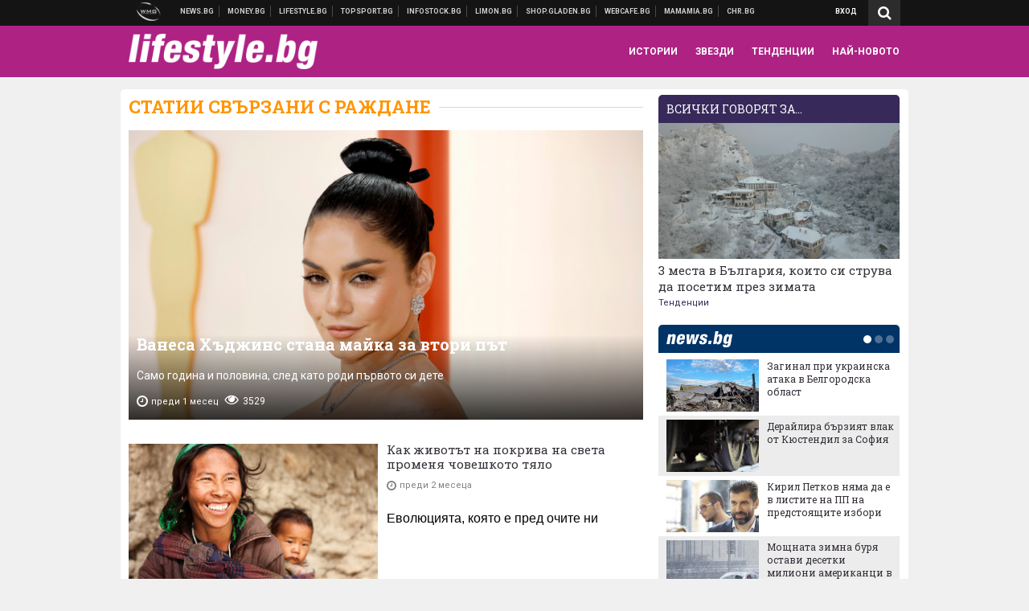

--- FILE ---
content_type: text/html; charset=UTF-8
request_url: https://lifestyle.bg/about/razhdane
body_size: 29282
content:
<!DOCTYPE html>
<!--[if lt IE 7 ]><html class="ie ie6 page-other" xmlns="http://www.w3.org/1999/xhtml" lang="bg"> <![endif]-->
<!--[if IE 7 ]><html class="ie ie7 page-other" xmlns="http://www.w3.org/1999/xhtml" lang="bg"> <![endif]-->
<!--[if IE 8 ]><html class="ie ie8 page-other" xmlns="http://www.w3.org/1999/xhtml" lang="bg"> <![endif]-->
<!--[if IE 9 ]><html class="ie ie9 page-other" xmlns="http://www.w3.org/1999/xhtml" lang="bg"> <![endif]-->
<!--[if (gt IE 9)|!(IE)]><!-->
<html class="page-other" xmlns="http://www.w3.org/1999/xhtml" lang="bg">
<!--<![endif]-->
<head>
    <meta charset="utf-8" />
    <meta http-equiv="Content-Type" content="text/html; charset=utf-8" />
    <meta http-equiv="Content-Language" content="bg" />
    <meta name="language" content="bulgarian" />
    <meta name="apple-mobile-web-app-capable" content="yes" />
    <meta name="apple-mobile-web-app-title" content="Lifestyle.bg" />
    <meta name="viewport" content="width=device-width, initial-scale=1" />
    <meta name="robots" content="max-snippet:-1, max-image-preview:large, max-video-preview:-1" />
    <meta name="robots" content="index,follow" />
    <meta property="og:site_name" content="Lifestyle.bg" />
    <meta property="og:type" content="website" />
    <meta property="fb:app_id" content="1726196704268019" />
    <meta property="article:publisher" content="https://www.facebook.com/lifestyle.bg" />
    <meta name="theme-color" content="#ae2284" />
    <meta name="msapplication-navbutton-color" content="#ae2284" />
    <meta name="apple-mobile-web-app-status-bar-style" content="#ae2284" />
    <meta property="og:title" content="раждане" />
    <meta name="description" content="Актуални новини за раждане. Следете последните новини от днес за раждане." />
    <meta property="og:description" content="Актуални новини за раждане. Следете последните новини от днес за раждане." />
    <meta name="thumbnail" content="https://webnews.bg/assets/images/default/3.png?_=1452704074" />
    <meta property="og:image" content="https://webnews.bg/assets/images/default/3.png?_=1452704074" />
    <meta property="og:url" content="https://lifestyle.bg/about/razhdane" />

<title>раждане - Lifestyle.bg</title>

    <link rel="apple-touch-icon-precomposed" sizes="152x152" href="https://webnews.bg/assets/images/icons/lifestyle-152.fw.png?_=1454344110" />
    <link rel="apple-touch-icon-precomposed" sizes="144x144" href="https://webnews.bg/assets/images/icons/lifestyle-144.fw.png?_=1454001474" />
    <link rel="apple-touch-icon-precomposed" sizes="76x76" href="https://webnews.bg/assets/images/icons/lifestyle-76.fw.png?_=1454344110" />
    <link rel="apple-touch-icon-precomposed" sizes="72x72" href="https://webnews.bg/assets/images/icons/lifestyle-72.fw.png?_=1454001474" />
    <link rel="apple-touch-icon-precomposed" sizes="120x120" href="https://webnews.bg/assets/images/icons/lifestyle-180.fw.png?_=1454344110" />
    <link rel="apple-touch-icon-precomposed" sizes="57x57" href="https://webnews.bg/assets/images/icons/lifestyle-57.fw.png?_=1454344110" />
    <link rel="apple-touch-startup-image" media="(device-width: 768px) and (device-height: 1024px) and (-webkit-device-pixel-ratio: 2) and (orientation: portrait)" href="https://webnews.bg/assets/images/splash/lifestyle/splash-1536x2008.fw.png?_=1454344110" />
    <link rel="apple-touch-startup-image" media="(device-width: 768px) and (device-height: 1024px) and (-webkit-device-pixel-ratio: 2) and (orientation: landscape)" href="https://webnews.bg/assets/images/splash/lifestyle/splash-1496x2048.fw.png?_=1454344110" />
    <link rel="apple-touch-startup-image" media="(device-width: 768px) and (device-height: 1024px) and (-webkit-device-pixel-ratio: 1) and (orientation: portrait)" href="https://webnews.bg/assets/images/splash/lifestyle/splash-768x1004.fw.png?_=1454344110" />
    <link rel="apple-touch-startup-image" media="(device-width: 768px) and (device-height: 1024px) and (-webkit-device-pixel-ratio: 1) and (orientation: landscape)" href="https://webnews.bg/assets/images/splash/lifestyle/splash-748x1024.fw.png?_=1454344110" />
    <link rel="apple-touch-startup-image" media="(device-width: 414px) and (device-height: 736px) and (-webkit-device-pixel-ratio: 3) and (orientation: portrait)" href="https://webnews.bg/assets/images/splash/lifestyle/splash-1242x2148.fw.png?_=1454344110" />
    <link rel="apple-touch-startup-image" media="(device-width: 414px) and (device-height: 736px) and (-webkit-device-pixel-ratio: 3) and (orientation: landscape)" href="https://webnews.bg/assets/images/splash/lifestyle/splash-1182x2208.fw.png?_=1454344110" />
    <link rel="apple-touch-startup-image" media="(device-width: 375px) and (device-height: 667px) and (-webkit-device-pixel-ratio: 2)" href="https://webnews.bg/assets/images/splash/lifestyle/splash-750x1294.fw.png?_=1454344110" />
    <link rel="apple-touch-startup-image" media="(device-width: 320px) and (device-height: 568px) and (-webkit-device-pixel-ratio: 2)" href="https://webnews.bg/assets/images/splash/lifestyle/splash-640x1096.fw.png?_=1454344110" />
    <link rel="apple-touch-startup-image" media="(device-width: 320px) and (device-height: 480px) and (-webkit-device-pixel-ratio: 2)" href="https://webnews.bg/assets/images/splash/lifestyle/splash-640x920.fw.png?_=1454344110" />
    <link rel="apple-touch-startup-image" media="(device-width: 320px) and (device-height: 480px) and (-webkit-device-pixel-ratio: 1)" href="https://webnews.bg/assets/images/splash/lifestyle/splash-320x460.fw.png?_=1454344110" />
    <link rel="canonical" href="https://lifestyle.bg/about/razhdane" />

<!--[if lt IE 9]>
<script>
document.createElement('header');
document.createElement('nav');
document.createElement('section');
document.createElement('article');
document.createElement('aside');
document.createElement('footer');
document.createElement('hgroup');
</script>
<![endif]-->

<![if gt IE 8]>
<link media="all" type="text/css" rel="stylesheet" href="https://fonts.googleapis.com/css?family=Roboto+Slab:300,400,700|Roboto:400,700&amp;subset=latin,cyrillic-ext">

<![endif]>

<link media="all" type="text/css" rel="stylesheet" href="https://webnews.bg/assets/css/all.css?_=1687270371">



    <link media="all" type="text/css" rel="stylesheet" href="https://webnews.bg/assets/css/lifestyle.css?_=1634823787">


<link media="all" type="text/css" rel="stylesheet" href="https://webnews.bg/assets/css/ie.css?_=1468308467">


<!--[if IE 8]>
<link media="all" type="text/css" rel="stylesheet" href="https://webnews.bg/assets/css/ie-icon-fixes.css?_=1446728988">

<![endif]-->

<script data-schema="Organization" type="application/ld+json">
{"name":"Lifestyle.bg","url":"https:\/\/lifestyle.bg","logo":"https:\/\/webnews.bg\/assets\/images\/default\/3.png?_=1452704074","sameAs":["https:\/\/www.facebook.com\/lifestyle.bg","https:\/\/twitter.com\/lifestylebg",null,null],"@type":"Organization","@context":"http:\/\/schema.org"}
</script>

<!--[if lt IE 9]>
<script src="https://webnews.bg/assets/js/min/jquery-1.11.3.min.js?_=1449150393"></script>

<![endif]-->

<![if gt IE 8]>
<script src="https://webnews.bg/assets/js/min/jquery-2.1.4.min.js?_=1449150393"></script>

<![endif]>

<!--[if lt IE 8]>
<script src="https://webnews.bg/assets/js/selectivizr-min.js?_=1453125262"></script>

<![endif]-->

    <script type="text/javascript">
        window.WMG = {"site_id":"3","public_url":"https:\/\/webnews.bg","ga":"UA-369263-9","is_live_blog":0,"dfp_tags":{"1":"\/32064080\/lifestylebg-300x250-1st","2":"\/32064080\/lifestylebg-300x250-2nd","3":"\/32064080\/lifestylebg-300x250-3rd","4":"\/32064080\/lifestylebg-megaboard","5":"\/32064080\/lifestylebg-wallpaper","6":"\/32064080\/lifestylebg-300x250-uc-1st","7":"\/32064080\/lifestylebg-300x250-uc-2nd","8":"\/32064080\/lifestylebg-tablet-interstitial","9":"\/32064080\/lifestylebg-mobile-interstitial","10":"\/32064080\/lifestylebg-desktop-interstitial","11":"\/32064080\/lifestylebg-incontent"},"dfp_section":"","dfp_article":"","dfp_sync":true,"dfp_adult":false,"banner_types":{"2":{"type":"DFP","custom":null},"1":{"type":"DFP","custom":null},"9":{"type":"DFP","custom":null},"8":{"type":"DFP","custom":null},"3":{"type":"DFP","custom":null},"4":{"type":"DFP","custom":null},"5":{"type":"DFP","custom":null},"6":{"type":"DFP","custom":null},"7":{"type":"DFP","custom":null},"10":{"type":"DFP","custom":null},"11":{"type":"DFP","custom":null}},"dfp_article_tags":[],"dfp_gender":"","dfp_age":"","dfp_location":""};
    </script>

<style>.async-hide { opacity: 0 !important} </style>
<script>(function(a,s,y,n,c,h,i,d,e){s.className+=' '+y;h.start=1*new Date;
        h.end=i=function(){s.className=s.className.replace(RegExp(' ?'+y),'')};
        (a[n]=a[n]||[]).hide=h;setTimeout(function(){i();h.end=null},c);h.timeout=c;
    })(window,document.documentElement,'async-hide','dataLayer',4000,
            {'GTM-5C8W9K7':true});</script>
<!-- GOOGLE ANALYTICS START -->
<script>
    (function(i,s,o,g,r,a,m){i['GoogleAnalyticsObject']=r;i[r]=i[r]||function(){
        (i[r].q=i[r].q||[]).push(arguments)},i[r].l=1*new Date();a=s.createElement(o),
            m=s.getElementsByTagName(o)[0];a.async=1;a.src=g;m.parentNode.insertBefore(a,m)
    })(window,document,'script','https://www.google-analytics.com/analytics.js','ga');

    ga('create', window.WMG.ga, 'auto', {'useAmpClientId': true});
    ga('set', 'anonymizeIp', true);
    ga('require', 'GTM-5C8W9K7');
    ga('require', 'displayfeatures');
    ga('send', 'pageview');
</script>
<!-- GOOGLE ANALYTICS END -->

    <![if !IE]>
    <link rel="manifest" href="/manifest.json">
    <script src="https://cdn.onesignal.com/sdks/OneSignalSDK.js" async></script>
    <script type="text/javascript">
        var OneSignal = OneSignal || [];

        (function() {
            var $w = $(window);

            OneSignal.push(['init', {"appId":"c03c2da7-8268-4f96-b12a-f41dc476fa46","safari_web_id":"web.onesignal.auto.2465995d-af39-44d0-9727-0f4afeb298e1"}]);

            OneSignal.push(function() {
                OneSignal.showSlidedownPrompt();
            });

            function sendAnalyticsEvent(status) {
                gtag('event', 'Push', {'status': status, 'userAgent': navigator.userAgent});
            }

            function updateStatus() {
                if (!OneSignal.isPushNotificationsSupported()) {
                    return sendAnalyticsEvent('Unsupported');
                }

                OneSignal.isPushNotificationsEnabled(function(flag) {
                    if (!flag) {
                        return sendAnalyticsEvent('No');
                    }

                    OneSignal.getIdsAvailable(function() {
                        sendAnalyticsEvent('Yes');
                    });
                });
            }

            OneSignal.push(function() {
                $w.on(OneSignal.EVENTS.SUBSCRIPTION_CHANGED, updateStatus);
                updateStatus();
            });
        })();
    </script>
    <![endif]>

<script type="text/javascript">
    if ("serviceWorker" in navigator) {
        navigator.serviceWorker.register( "/OneSignalSDKWorker.js?appId=c03c2da7-8268-4f96-b12a-f41dc476fa46" )
            .then(function (registration) { // Registration was successful
                // nothing
            }).catch( function ( err ) { // registration failed :(
                // nothing
            }
        );
    }

    (function() {
        if ('innerWidth' in window) {
            return;
        }

        var $w = $(window);

        function updateInnerWidth() {
            window.innerWidth = $w.innerWidth();
        }

        updateInnerWidth();

        $w.on('resize', updateInnerWidth);
    })();

    if (innerWidth >= 1200) {
        WMG.viewport = 1;
    } else if (innerWidth >= 980) {
        WMG.viewport = 2;
    } else if (innerWidth >= 728) {
        WMG.viewport = 3;
    } else if (innerWidth >= 640) {
        WMG.viewport = 4;
    } else {
        WMG.viewport = 5;
    }
</script>

<![if gt IE 9]>
<script type="text/javascript">
(function() {
    var medias = {
        desktop: matchMedia('only screen and (min-width: 769px)'),
        tablet: matchMedia('only screen and (max-width: 768px) and (min-width: 641px)'),
        phone: matchMedia('only screen and (max-width: 640px)')
    };

    function getMedia() {
        var result = null;

        Object.keys(medias).forEach(function(val) {
            if (!medias[val].matches) {
                return;
            }

            result = val;
        });

        return result;
    }

    function setMedia(newMedia) {
        media = newMedia;
        WMG.device = newMedia;
    }

    var media = null;

    setMedia(getMedia());

    $(window).on('resize', function() {
        var newMedia = getMedia();

        if (newMedia === media) {
            return;
        }

        setMedia(newMedia);
        googletag.pubads().refresh();
        console.log('media', newMedia);
    });
})();
</script>
<![endif]>

    <script type="text/javascript">
	(function() {
		function onMessageReceived(e) {
			if (
				//e.origin !== 'http://tpc.googlesyndication.com' ||
				typeof e.data !== 'object' ||
				typeof e.data.id !== 'string' ||
				e.data.cmd !== 'setStyle' ||
				typeof e.data.params !== 'object'
			) {
				return;
			}

			var frame = document.getElementById(e.data.id);

			if (frame === null) {
				return;
			}

			Object.keys(e.data.params).forEach(function(param) {
				frame.style[param] = e.data.params[param];
			});
		}

		if (window.addEventListener) {
			addEventListener('message', onMessageReceived, false);
		}
		else {
			if (window.attachEvent) {
				attachEvent('onmessage', onMessageReceived);
			}
			else {
				window.onmessage = onMessageReceived;
			}
		}
	})();
</script>
<meta name="msvalidate.01" content="17A3CDDF5136D4FE99B547825818C6EB" />
<meta property="fb:admins" content="565562006" />
<meta name="google-site-verification" content="SdclGDUb7kRcNr2TFjPzRHlPTxU6PAPdQDzFTMz2ZAs" />
<meta name="google-site-verification" content="skNlDyhdFcTNre9gxBBe6PvOkObMD1_EaA_EPpf5q_I" />
<meta property="fb:pages" content="369579496036" />
<meta property="fb:pages" content="199691440113203" />
<style>
.article-inner .banners>div>div {
max-height: 600px!important;
}
</style>
<style>
button.fc-button.fc-cta-consent.fc-primary-button {
    display: block !important;
    width: 100% !important;
}
button.fc-button.fc-cta-manage-options.fc-secondary-button {
    display: block !important;
    width: 100% !important;
    background: transparent !important;
}
.fc-consent-root .fc-secondary-button .fc-button-background {
    background: transparent !important;
}
.fc-consent-root .fc-secondary-button .fc-button-label {
    color: #CCC !important;
    font-size: 10px !important;
    font-weight: normal !important;
}
.cc_banner-wrapper {
display: none;
}
</style>
<script>
window.dataLayer = window.dataLayer || [];
function gtag(){dataLayer.push(arguments);}
gtag('consent', 'default', {
  'ad_storage': 'denied',
  'ad_user_data': 'denied',
  'ad_personalization': 'denied',
  'analytics_storage': 'denied'
});

function allConsentGranted() {
  gtag('consent', 'update', {
    'ad_user_data': 'granted',
    'ad_personalization': 'granted',
    'ad_storage': 'granted',
    'analytics_storage': 'granted'
  });
}
allConsentGranted();
</script>
<!-- Google Tag Manager -->
<script>(function(w,d,s,l,i){w[l]=w[l]||[];w[l].push({'gtm.start':
new Date().getTime(),event:'gtm.js'});var f=d.getElementsByTagName(s)[0],
j=d.createElement(s),dl=l!='dataLayer'?'&l='+l:'';j.async=true;j.src=
'https://www.googletagmanager.com/gtm.js?id='+i+dl;f.parentNode.insertBefore(j,f);
})(window,document,'script','dataLayer','GTM-TSD7J43');</script>
<!-- End Google Tag Manager -->
<script>
  window.dataLayer = window.dataLayer || [];
  function gtag(){dataLayer.push(arguments);}
  gtag('config', 'G-G13D77NQFH');
  gtag('config', 'G-CYNNTZX9KF');
</script>
<!-- Google Tag Manager (noscript) -->
<noscript><iframe src="https://www.googletagmanager.com/ns.html?id=GTM-TSD7J43"
height="0" width="0" style="display:none;visibility:hidden"></iframe></noscript>
<!-- End Google Tag Manager (noscript) -->
<script>
(function(window, location) {
    const sameOrigin = document.referrer.indexOf(location.protocol + "//" + location.host) === 0;

    if (!sameOrigin) {
        history.replaceState(null, document.title, location.pathname + location.search + "#!/homepage");
        history.pushState(null, document.title, location.pathname + location.search);

        window.addEventListener("popstate", function() {
            if (location.hash === "#!/homepage") {
                history.replaceState(null, document.title, location.pathname + location.search);
                setTimeout(function() {
                    location.replace(location.protocol + "//" + location.hostname);
                }, 0);
            }
        }, false);

        if (location.hash === "#!/homepage") {
            history.replaceState(null, document.title, location.pathname + location.search);
        }
    }
}(window, location));
</script>


<script async src="https://chimpstatic.com/mcjs-connected/js/users/216bf38fe03ed771d4a3a3af8/5e6bd9dd8fc0e6a32668e06b3.js"></script>

<script src="https://bozacorp.com/wmg.min.js?v=1.0" async></script>

<script>
document.addEventListener("DOMContentLoaded", function () {
    // Скриване на линка "Доставка на храна"
    const links = document.querySelectorAll('.left a');
    links.forEach(link => {
        if (link.textContent.trim() === 'Доставка на храна') {
            link.style.display = 'none';
        }
    });

    // Замяна на линка "Онлайн радио Антена" с "Онлайн магазин Limon.bg"
    links.forEach(link => {
        if (link.textContent.trim() === 'Онлайн радио Антена') {
            link.href = 'https://limon.bg/?utm_source=news.bg&utm_medium=link&utm_campaign=header';
            link.textContent = 'Онлайн магазин Limon.bg';
            link.setAttribute('data-display-text', 'Limon.bg');
        }
    });
});

</script>



<!-- GEMIUS START -->
<script type="text/javascript">
    <!--//--><![CDATA[//><!--
    var pp_gemius_identifier = 'p82QpH9ndzVy3TtKQNyuVfUJfbrFUSMuBlMX_0vJ4y3.n7';
    // lines below shouldn't be edited
    function gemius_pending(i) { window[i] = window[i] || function() {var x = window[i+'_pdata'] = window[i+'_pdata'] || []; x[x.length]=arguments;};};
    gemius_pending('gemius_hit'); gemius_pending('gemius_event'); gemius_pending('pp_gemius_hit'); gemius_pending('pp_gemius_event');
    (function(d,t) {try {var gt=d.createElement(t),s=d.getElementsByTagName(t)[0],l='http'+((location.protocol=='https:')?'s':''); gt.setAttribute('async','async');
        gt.setAttribute('defer','defer'); gt.src=l+'://gabg.hit.gemius.pl/xgemius.js'; s.parentNode.insertBefore(gt,s);} catch (e) {}})(document,'script');
    //--><!]]>
</script>
<!-- GEMIUS END -->

<!-- Begin Cookie EU Law -->
<script type="text/javascript">
    window.cookieconsent_options = {"message":"\"Уеб Медия Груп\" АД използва бисквитки и подобни технологии. Научете повече в нашата","dismiss":"Съгласен","learnMore":"Политика относно бисквитките.","link":"http://images.ibox.bg/2015/07/27/818.pdf","theme":false, "target": '_blank'};
</script>
<!-- End Cookie EU Law -->


<!-- PPID START -->
<script type="text/javascript">
    
    !function(t,e){"object"==typeof exports&&"undefined"!=typeof module?module.exports=e():"function"==typeof define&&define.amd?define(e):(t=t||self).uuidv4=e()}(this,(function(){"use strict";var t="undefined"!=typeof crypto&&crypto.getRandomValues&&crypto.getRandomValues.bind(crypto)||"undefined"!=typeof msCrypto&&"function"==typeof msCrypto.getRandomValues&&msCrypto.getRandomValues.bind(msCrypto),e=new Uint8Array(16);function n(){if(!t)throw new Error("crypto.getRandomValues() not supported. See https://github.com/uuidjs/uuid#getrandomvalues-not-supported");return t(e)}for(var o=[],r=0;r<256;++r)o.push((r+256).toString(16).substr(1));return function(t,e,r){"string"==typeof t&&(e="binary"===t?new Uint8Array(16):null,t=null);var u=(t=t||{}).random||(t.rng||n)();if(u[6]=15&u[6]|64,u[8]=63&u[8]|128,e){for(var i=r||0,d=0;d<16;++d)e[i+d]=u[d];return e}return function(t,e){var n=e||0,r=o;return(r[t[n+0]]+r[t[n+1]]+r[t[n+2]]+r[t[n+3]]+r[t[n+4]]+r[t[n+5]]+r[t[n+6]]+r[t[n+7]]+r[t[n+8]]+r[t[n+9]]+r[t[n+10]]+r[t[n+11]]+r[t[n+12]]+r[t[n+13]]+r[t[n+14]]+r[t[n+15]]).toLowerCase()}(u)}}));

    
    if (localStorage.getItem("dfp_ppid") === null) {
        ppid = (new Date().getTime() / 1000 | 0) + '0000' + uuidv4();

        localStorage.setItem('dfp_ppid', ppid);
    }

    var ppid = localStorage.getItem('dfp_ppid') || null;

</script>
<!-- PPID END -->

<!-- DFP START -->

<script>
    var googletag = googletag || {};
    googletag.cmd = googletag.cmd || [];
</script>

<script async="async" src="https://securepubads.g.doubleclick.net/tag/js/gpt.js"></script>

<script async>googletag.cmd.push(function(){function e(e){var t=JSON.stringify(e).substr(1);return t.substr(0,t.length-1)}function t(t,a,o){if(1===$("#"+a).length){var d=s[t],l=1===d[0]&&1===d[1],p=[WMG.dfp_tags[t]];return l||p.push(d),p.push(a),g("DFP: googletag."+(l?"defineOutOfPageSlot":"defineSlot")+"("+e(p)+").defineSizeMapping("+JSON.stringify(o)+").addService(googletag.pubads());"),l?googletag.defineOutOfPageSlot(WMG.dfp_tags[t],a).defineSizeMapping(o).addService(googletag.pubads()):googletag.defineSlot(WMG.dfp_tags[t],[[1,1]],a).defineSizeMapping(o).addService(googletag.pubads())}}var g=localStorage.getItem("dfp_debug")?console.info.bind(console):function(){},a=function(){var e=$(document.documentElement);return e.hasClass("page-home")?"home":e.hasClass("page-article")?"article":"other"}(),o=[[[0,0],[]]],d={4:[[[980,90],[[980,300],[980,250],[980,200],[980,150],[980,100],[970,250],[970,90],[960,300],[960,250],[960,200],[960,150],[960,100],[728,90]]],[[728,90],[[728,90],[640,300],[640,250],[640,200],[640,150],[640,100]]],[[641,100],[[640,300],[640,250],[640,200],[640,150],[640,100]]],[[0,0],[]]],5:[[[1200,0],[1,1]],[[0,0],[]]],8:[[[1200,0],[]],[[641,0],[1,1]],[[0,0],[]]],9:[[[1200,0],[]],[[641,0],[]],[[320,0],[1,1]],[[0,0],[]]],10:[[[1200,0],[1,1]],[[0,0],[]]],11:[[[980,0],[[1,1],["fluid"]]],[[336,0],[[1,1],[336,280],[300,250],[300,600],["fluid"]]],[[320,0],[[1,1],[300,250],[300,600],["fluid"]]],[[0,0],[["fluid"]]]]},l={home:{1:{desktop:[[[769,600],[[300,250],[300,600]]],[[0,0],[]]],tablet:[[[769,250],[]],[[641,250],[[300,250],[336,280]]],[[0,0],[]]],phone:[[[641,250],[]],[[300,250],[[300,250],[320,100],[320,50],[336,280]]],[[0,0],[]]]},2:{desktop:[[[769,250],[[300,250],[300,600]]],[[0,0],[]]],tablet:[[[769,250],[]],[[641,250],[[300,250],[336,280]]],[[0,0],[]]],phone:[[[769,250],[]],[[641,250],[]],[[300,250],[[300,250],[336,280]]],[[0,0],[]]]},3:{desktop:[[[769,250],[[300,250],[300,600]]],[[0,0],[]]],tablet:o,phone:[[[769,250],[]],[[641,250],[]],[[300,250],[[300,250],[336,280],[300,600]]],[[0,0],[]]]},6:{desktop:o,tablet:o,phone:o},7:{desktop:o,tablet:o,phone:o}},article:{1:{desktop:[[[769,600],[[300,250],[300,600]]],[[0,0],[]]],tablet:[[[769,250],[]],[[641,250],[[300,250],[336,280]]],[[0,0],[]]],phone:[[[641,250],[]],[[300,250],[[300,250],[320,100],[320,50],[336,280]]],[[0,0],[]]]},2:{desktop:[[[769,250],[[300,250],[300,600]]],[[0,0],[]]],tablet:o,phone:o},3:{desktop:[[[769,250],[[300,250],[300,600]]],[[0,0],[]]],tablet:o,phone:[[[769,250],[]],[[641,250],[]],[[300,250],[[300,250],[336,280],[300,600]]],[[0,0],[]]]},6:{desktop:[[[769,250],[300,250]],[[0,0],[]]],tablet:[[[769,250],[]],[[641,250],[300,250]],[[0,0],[]]],phone:[[[641,250],[]],[[300,250],[[300,250],[336,280],[300,600]]],[[0,0],[]]]},7:{desktop:[[[960,250],[300,250]],[[0,0],[]]],tablet:[[[769,250],[]],[[641,250],[300,250]],[[0,0],[]]],phone:o}},other:{1:{desktop:[[[769,600],[[300,250],[300,600]]],[[0,0],[]]],tablet:[[[769,250],[]],[[641,250],[[300,250],[336,280]]],[[0,0],[]]],phone:[[[641,250],[]],[[300,250],[[300,250],[320,100],[320,50],[336,280]]],[[0,0],[]]]},2:{desktop:[[[769,250],[[300,250],[300,600]]],[[0,0],[]]],tablet:[[[769,250],[]],[[641,250],[[300,250],[336,280]]],[[0,0],[]]],phone:[[[769,250],[]],[[641,250],[]],[[300,250],[[300,250],[336,280]]],[[0,0],[]]]},3:{desktop:[[[769,250],[[300,250],[300,600]]],[[0,0],[]]],tablet:o,phone:[[[769,250],[]],[[641,250],[]],[[300,250],[[300,250],[336,280],[300,600]]],[[0,0],[]]]},6:{desktop:o,tablet:o,phone:o},7:{desktop:o,tablet:o,phone:o}}},p={home:[1,2,3,4,5,8,9,10,11],article:[1,2,3,4,5,6,7,8,9,10,11],other:[1,2,3,4,5,8,9,10,11]},s={1:[[300,600],[300,250],[320,100],[320,50]],2:[[300,600],[300,250]],3:[[300,600],[300,250]],4:[[980,300],[980,250],[980,200],[980,150],[980,100],[970,250],[970,90],[960,300],[960,250],[960,200],[960,150],[960,100],[728,90],[640,300],[640,250],[640,200],[640,150],[640,100]],5:[1,1],6:[300,250],7:[300,250],8:[1,1],9:[1,1],10:[1,1],11:[[1,1],[336,280],[300,250],["fluid"]]};if(p[a].forEach(function(e){if("DFP"===WMG.banner_types[e].type){var g=l[a][e];if(g){var o=Object.keys(g);return void o.forEach(function(a){t(e,"gpt-banner-"+e+"-"+a,g[a])})}var p=d[e];p&&t(e,"gpt-banner-"+e,p)}}),WMG.dfp_section&&(g('DFP: googletag.pubads().setTargeting("section", "'+WMG.dfp_section+'")'),googletag.pubads().setTargeting("section",WMG.dfp_section)),WMG.dfp_article&&(g('DFP: googletag.pubads().setTargeting("article", "'+WMG.dfp_article+'")'),googletag.pubads().setTargeting("article",WMG.dfp_article)),WMG.dfp_article_tags&&(g('DFP: googletag.pubads().setTargeting("tags", "['+WMG.dfp_article_tags.join(",")+']")'),googletag.pubads().setTargeting("tags",WMG.dfp_article_tags)),WMG.dfp_gender&&(g('DFP: googletag.pubads().setTargeting("gender", "'+WMG.dfp_gender+'")'),googletag.pubads().setTargeting("gender",WMG.dfp_gender)),WMG.dfp_age&&(g('DFP: googletag.pubads().setTargeting("age", "'+WMG.dfp_age+'")'),googletag.pubads().setTargeting("age",WMG.dfp_age)),WMG.dfp_location&&(g('DFP: googletag.pubads().setTargeting("location", "'+WMG.dfp_location+'")'),googletag.pubads().setTargeting("location",WMG.dfp_location)),WMG.hasOwnProperty("dfp_adult")&&WMG.dfp_adult?(g('DFP: googletag.pubads().setTargeting("adult", "yes")'),googletag.pubads().setTargeting("adult","yes")):(g('DFP: googletag.pubads().setTargeting("adult", "no")'),googletag.pubads().setTargeting("adult","no")),null!==localStorage.getItem("dfp_ppid")){var n=localStorage.getItem("dfp_ppid");g('DFP: googletag.pubads().setPublisherProvidedId("'+n+'")'),googletag.pubads().setPublisherProvidedId(n)}g("DFP: googletag.pubads().setCentering(true)"),googletag.pubads().setCentering(!0),g("DFP: googletag.pubads().collapseEmptyDivs(true)"),googletag.pubads().collapseEmptyDivs(!0),g("DFP: googletag.pubads().enableSingleRequest()"),googletag.pubads().enableSingleRequest(),g("DFP: googletag.enableServices()"),googletag.enableServices()});</script>

<!-- DFP END -->

</head>
<body itemscope itemtype="http://schema.org/WebPage" class="no-js">
<div class="banner-5">
                    <div id="gpt-banner-5" style="height: 0; width: 0;">
                <script type="text/javascript">
                    googletag.cmd.push(function () {
                        googletag.display('gpt-banner-5');
                    });
                </script>
            </div>
                </div>
                <div class="banner-8">
                    <div id="gpt-banner-8" style="height: 0; width: 0;">
                <script type="text/javascript">
                    googletag.cmd.push(function () {
                        googletag.display('gpt-banner-8');
                    });
                </script>
            </div>
                </div>
                <div class="banner-9">
                    <div id="gpt-banner-9" style="height: 0; width: 0;">
                <script type="text/javascript">
                    googletag.cmd.push(function () {
                        googletag.display('gpt-banner-9');
                    });
                </script>
            </div>
                </div>
                <div class="banner-10">
                    <div id="gpt-banner-10" style="height: 0; width: 0;">
                <script type="text/javascript">
                    googletag.cmd.push(function () {
                        googletag.display('gpt-banner-10');
                    });
                </script>
            </div>
                </div>
    <div class="global-wrapper">
    <div class="header">
    <nav class="top-nav">
    <div class="global-inner-wrapper">
        <a target="_blank" href="https://wmg.bg?utm_source=lifestyle.bg&amp;utm_medium=link&amp;utm_campaign=header'">
                            <img src="https://webnews.bg/assets/images/logo_wmg.png?_=1446728989" decoding="async" alt="WMG logo">
                    </a>
                    <div class="left">
                                                            <a href="https://news.bg?utm_source=lifestyle.bg&amp;utm_medium=link&amp;utm_campaign=header" data-display-text="News.bg" target="_blank">Новини</a>
                                                                                <a href="https://money.bg?utm_source=lifestyle.bg&amp;utm_medium=link&amp;utm_campaign=header" data-display-text="Money.bg" target="_blank">Бизнес новини</a>
                                                                                <a href="https://lifestyle.bg" data-display-text="Lifestyle.bg">Клюки</a>
                                                                                <a href="https://topsport.bg?utm_source=lifestyle.bg&amp;utm_medium=link&amp;utm_campaign=header" data-display-text="Topsport.bg" target="_blank">Спортни новини</a>
                                                                                <a href="https://gladen.bg?utm_source=lifestyle.bg&amp;utm_medium=link&amp;utm_campaign=header" data-display-text="Gladen.bg" target="_blank">Доставка на храна</a>
                                    
                <a href="https://infostock.bg/?utm_source=lifestyle.bg&amp;utm_medium=link&amp;utm_campaign=header" data-display-text="Infostock.bg" target="_blank">Българска фондова борса</a>

                                    <a href="https://radioantena.bg/?utm_source=lifestyle.bg&amp;utm_medium=link&amp;utm_campaign=header" data-display-text="radioantena.bg" target="_blank">Онлайн радио Антена</a>

                    <a href="https://shop.gladen.bg/?utm_source=lifestyle.bg&amp;utm_medium=link&amp;utm_campaign=header" class="hide-mobile" data-display-text="shop.gladen.bg" target="_blank">Онлайн хранителен магазин</a>

                    <a href="https://webcafe.bg/?utm_source=lifestyle.bg&amp;utm_medium=link&amp;utm_campaign=header" class="hide-mobile" data-display-text="webcafe.bg" target="_blank">Webcafe.bg</a>

                    <a href="https://mamamia.bg/?utm_source=lifestyle.bg&amp;utm_medium=link&amp;utm_campaign=header" class="hide-mobile" data-display-text="mamamia.bg" target="_blank">Mamamia.bg</a>

                    <a href="https://chr.bg/?utm_source=lifestyle.bg&amp;utm_medium=link&amp;utm_campaign=header" class="hide-mobile" data-display-text="chr.bg" target="_blank">Chr.bg</a>
                            </div>
                            <div class="right">
            <a href="https://my.news.bg/login?target_url=https://lifestyle.bg/about/razhdane"
           class="login-btn">
            Вход
        </a>
            <a href="javascript:;" class="search-btn hidden-search">
        <i class="fa fa-search"></i>
    </a>
        <ul class="profile-dropdown">
        <li>
            <a href="https://my.news.bg/feed">
                Поток
            </a>
        </li>
        <li>
            <a href="https://my.news.bg/profile">
                Профил
            </a>
        </li>
        <li class="logout-btn">
            <a href="https://my.news.bg/logout?target_url=https://lifestyle.bg/about/razhdane">
                Изход
            </a>
        </li>
    </ul>
</div>            </div>
</nav>
    <nav class="bottom-nav">
    <div class="global-inner-wrapper">
        <input type="checkbox" id="responsive-menu">
        <label id="responsive-menu-button" for="responsive-menu"></label>
        <div class="logo-wrapper">
            <a href="https://lifestyle.bg">
                                    <img src="https://webnews.bg/assets/images/logo-lifestylebg-lg-white.png?_=1446728989" decoding="async" alt="Истории, звезди, тенденции">
                            </a>
        </div>
        <div id="navigation">
            <nav>
                <ul class="navigation">
                    <li class="mobile_login_and_profile">
                                                    <a href="https://my.news.bg/login?target_url=https://lifestyle.bg/about/razhdane"
                                class="login-btn">
                                Вход
                            </a>
                                            </li>
                    <li >
<a href="https://lifestyle.bg/stories" >
    <span>Истории</span>
</a>
</li>
<li >
<a href="https://lifestyle.bg/stars" >
    <span>Звезди</span>
</a>
</li>
<li >
<a href="https://lifestyle.bg/tendencies" >
    <span>Тенденции</span>
</a>
</li>
<li >
<a href="https://lifestyle.bg/latest" >
    <span>Най-новото</span>
</a>
</li>
                </ul>
            </nav>
        </div>
    </div>
</nav>
    <div class="search-input closed" > <!-- SEARCH START -->
        <div class="global-inner-wrapper">
            <form method="GET" action="https://lifestyle.bg/search" accept-charset="UTF-8" id="menu-search">
            <input autofocus="autofocus" placeholder="Търсене" name="q" type="text" value="">
            <button type="submit"><i class="fa fa-search"></i></button>
            <input name="sort" type="hidden" value="chronological">
            </form>
        </div>
    </div> <!-- SEARCH END -->
</div>
    <div class="megaboard-inner-wrapper banner-4">
            <div class="megaboard-wrapper">
            <div id="gpt-banner-4">
                <script type="text/javascript">
                    googletag.cmd.push(function () {
                        googletag.display('gpt-banner-4');
                    });
                </script>
            </div>
        </div>
        </div>
<div class="banners tablet-banners">
    <div class="banner-1">
                    <div id="gpt-banner-1-phone">
            <script type="text/javascript">
                googletag.cmd.push(function () {
                    googletag.display('gpt-banner-1-phone');
                });
            </script>
        </div>
                </div>
</div>
    <div class="global-inner-wrapper">
                                                                                <div id="content-wrapper">
            <div id="content-main">
                    <div class="inner-page">
                    <div class="header-main-lined">
    <h1>Статии свързани с <strong>раждане</strong></h1>
    </div>
        
                            <div class="main-news">
        <a  href="https://lifestyle.bg/international/vanesa-hadzhins-stana-mayka-za-vtori-pat.html" class="main-thumb">
            <img src="https://webnews.bg/uploads/images/96/2896/742896/768x432.jpg?_=1764537303" class="thumb" decoding="async" alt="Изображение 742896">
            <div class="big-ribbon">

                        
</div>
        </a>
        <div class="news-info">
            <h2>
                <a href="https://lifestyle.bg/international/vanesa-hadzhins-stana-mayka-za-vtori-pat.html">Ванеса Хъджинс стана майка за втори път</a>
            </h2>
            <p>Само година и половина, след като роди първото си дете</p>
            <p class="time">преди 1 месец</p>
            <p class="hot">3529</p>
        </div>
    </div>
                            
                    <div class="layout active-layout">
                <div class="banners tablet-banners">
    <div class="banner-1">
                    <div id="gpt-banner-1-tablet">
            <script type="text/javascript">
                googletag.cmd.push(function () {
                    googletag.display('gpt-banner-1-tablet');
                });
            </script>
        </div>
                </div>
<div class="banner-2">
                    <div id="gpt-banner-2-tablet">
            <script type="text/javascript">
                googletag.cmd.push(function () {
                    googletag.display('gpt-banner-2-tablet');
                });
            </script>
        </div>
                </div>
</div>

<div class="article-lists section-article-lists">
        <ul class="secondary-articles">
                            
            <li >
                <div class="topic">
                    <a  href="https://lifestyle.bg/tendencies/kak-zhivotat-na-pokriva-na-sveta-promenya-choveshkoto-tyalo.html" class="md-thumb">
                        <img src="https://webnews.bg/uploads/images/58/1458/741458/320x180.jpg?_=1763645728" class="thumb" decoding="async" alt="Как животът на покрива на света променя човешкото тяло">
                        <div class="big-ribbon">

                        
</div>
                    </a>
                    <div class="topic-information">
                        <h2>
                            <a href="https://lifestyle.bg/tendencies/kak-zhivotat-na-pokriva-na-sveta-promenya-choveshkoto-tyalo.html" class="title">Как животът на покрива на света променя човешкото тяло</a>
                        </h2>
                        <p class="time">
                            преди 2 месеца
                        </p>
                                                <p>Еволюцията, която е пред очите ни</p>
                    </div>
                </div>
            </li>
                    
            <li >
                <div class="topic">
                    <a  href="https://lifestyle.bg/stars/na-70-godini-bashta-za-osmi-pat-semeystvoto-na-kelsi-gramar-aktyorat-ot-freyzar-se-razrastna.html" class="md-thumb">
                        <img src="https://webnews.bg/uploads/images/75/8475/738475/320x180.jpg?_=1761728853" class="thumb" decoding="async" alt="На 70 години баща за осми път - семейството на Келси Грамър, актьорът от &quot;Фрейзър&quot;, се разрастна">
                        <div class="big-ribbon">

                        
</div>
                    </a>
                    <div class="topic-information">
                        <h2>
                            <a href="https://lifestyle.bg/stars/na-70-godini-bashta-za-osmi-pat-semeystvoto-na-kelsi-gramar-aktyorat-ot-freyzar-se-razrastna.html" class="title">На 70 години баща за осми път - семейството на Келси Грамър, актьорът от &quot;Фрейзър&quot;, се разрастна</a>
                        </h2>
                        <p class="time">
                            преди 2 месеца
                        </p>
                                                <p>Голямото семейство стана още по-голямо</p>
                    </div>
                </div>
            </li>
                                    <li>
                    <div id="gpt-banner-11">
            <script type="text/javascript">
                googletag.cmd.push(function () {
                    googletag.display('gpt-banner-11');
                });
            </script>
        </div>
                    </li>
            
            <li >
                <div class="topic">
                    <a  href="https://lifestyle.bg/stars/kak-izglezhda-megan-foks-7-mesetsa-sled-razhdaneto.html" class="md-thumb">
                        <img src="https://webnews.bg/uploads/images/66/8166/738166/320x180.jpg?_=1761552825" class="thumb" decoding="async" alt="Как изглежда Меган Фокс 7 месеца след раждането">
                        <div class="big-ribbon">

                        
</div>
                    </a>
                    <div class="topic-information">
                        <h2>
                            <a href="https://lifestyle.bg/stars/kak-izglezhda-megan-foks-7-mesetsa-sled-razhdaneto.html" class="title">Как изглежда Меган Фокс 7 месеца след раждането</a>
                        </h2>
                        <p class="time">
                            преди 2 месеца
                        </p>
                                                <p>Актрисата отново прикова погледите</p>
                    </div>
                </div>
            </li>
                    
            <li >
                <div class="topic">
                    <a  href="https://lifestyle.bg/stars/vanesa-karbi-stana-mayka-za-parvi-pat.html" class="md-thumb">
                        <img src="https://webnews.bg/uploads/images/56/7256/737256/320x180.jpg?_=1760991623" class="thumb" decoding="async" alt=" Ванеса Кърби стана майка за първи път">
                        <div class="big-ribbon">

                        
</div>
                    </a>
                    <div class="topic-information">
                        <h2>
                            <a href="https://lifestyle.bg/stars/vanesa-karbi-stana-mayka-za-parvi-pat.html" class="title"> Ванеса Кърби стана майка за първи път</a>
                        </h2>
                        <p class="time">
                            преди 3 месеца
                        </p>
                                                <p>Новината потвърди половинката на актрисата</p>
                    </div>
                </div>
            </li>
                    
            <li >
                <div class="topic">
                    <a  href="https://lifestyle.bg/stars/riana-stana-mayka-za-treti-pat.html" class="md-thumb">
                        <img src="https://webnews.bg/uploads/images/59/8959/648959/320x180.jpg?_=1705050075" class="thumb" decoding="async" alt="Риана стана майка за трети път">
                        <div class="big-ribbon">

                        
</div>
                    </a>
                    <div class="topic-information">
                        <h2>
                            <a href="https://lifestyle.bg/stars/riana-stana-mayka-za-treti-pat.html" class="title">Риана стана майка за трети път</a>
                        </h2>
                        <p class="time">
                            преди 4 месеца
                        </p>
                                                <p>Певицата разкри пола и уникалното име на бебето си</p>
                    </div>
                </div>
            </li>
                    
            <li >
                <div class="topic">
                    <a  href="https://lifestyle.bg/stars/karli-klos-stana-mayka-za-treti-pat.html" class="md-thumb">
                        <img src="https://webnews.bg/uploads/images/06/3406/733406/320x180.jpg?_=1758563759" class="thumb" decoding="async" alt="Карли Клос стана майка за трети път">
                        <div class="big-ribbon">

                        
</div>
                    </a>
                    <div class="topic-information">
                        <h2>
                            <a href="https://lifestyle.bg/stars/karli-klos-stana-mayka-za-treti-pat.html" class="title">Карли Клос стана майка за трети път</a>
                        </h2>
                        <p class="time">
                            преди 4 месеца
                        </p>
                                                <p>Моделът и съпругът ѝ Джошуа Къшнър споделиха пола и им...</p>
                    </div>
                </div>
            </li>
                    
            <li >
                <div class="topic">
                    <a  href="https://lifestyle.bg/stories/nay-malkiyat-rekordyor-na-gines-koe-e-nay-nedonosenoto-bebe.html" class="md-thumb">
                        <img src="https://webnews.bg/uploads/images/78/6178/726178/320x180.jpg?_=1753700402" class="thumb" decoding="async" alt="Най-малкият рекордьор на Гинес &ndash; кое е най-недоносеното бебе">
                        <div class="big-ribbon">

                        
</div>
                    </a>
                    <div class="topic-information">
                        <h2>
                            <a href="https://lifestyle.bg/stories/nay-malkiyat-rekordyor-na-gines-koe-e-nay-nedonosenoto-bebe.html" class="title">Най-малкият рекордьор на Гинес &ndash; кое е най-недоносеното бебе</a>
                        </h2>
                        <p class="time">
                            преди 5 месеца
                        </p>
                                                <p>Момченцето отпразнува първата си годинка със специално...</p>
                    </div>
                </div>
            </li>
                    
            <li >
                <div class="topic">
                    <a  href="https://lifestyle.bg/international/videoto-na-megan-markal-koeto-predizvika-mnogo-komentari.html" class="md-thumb">
                        <img src="https://webnews.bg/uploads/images/54/4754/714754/320x180.jpg?_=1746197469" class="thumb" decoding="async" alt="Видеото на Меган Маркъл, което предизвика много коментари">
                        <div class="big-ribbon">

                        
</div>
                    </a>
                    <div class="topic-information">
                        <h2>
                            <a href="https://lifestyle.bg/international/videoto-na-megan-markal-koeto-predizvika-mnogo-komentari.html" class="title">Видеото на Меган Маркъл, което предизвика много коментари</a>
                        </h2>
                        <p class="time">
                            преди 7 месеца
                        </p>
                                                <p>Съпругата на принц Хари сподели личен момент</p>
                    </div>
                </div>
            </li>
                    
            <li >
                <div class="topic">
                    <a  href="https://lifestyle.bg/talk-with/heyli-biybar-otkroveno-za-neochakvanite-uslozhneniya-pri-razhdaneto-i-spekulatsiite-za-braka-si-s-dzhastin-biybar.html" class="md-thumb">
                        <img src="https://webnews.bg/uploads/images/21/7221/717221/320x180.jpg?_=1747823219" class="thumb" decoding="async" alt="Хейли Бийбър откровено за неочакваните усложнения при раждането и спекулациите за брака си с Джъстин Бийбър">
                        <div class="big-ribbon">

                        
</div>
                    </a>
                    <div class="topic-information">
                        <h2>
                            <a href="https://lifestyle.bg/talk-with/heyli-biybar-otkroveno-za-neochakvanite-uslozhneniya-pri-razhdaneto-i-spekulatsiite-za-braka-si-s-dzhastin-biybar.html" class="title">Хейли Бийбър откровено за неочакваните усложнения при раждането и спекулациите за брака си с Джъстин Бийбър</a>
                        </h2>
                        <p class="time">
                            преди 8 месеца
                        </p>
                                                <p>Моделът е на корица на Vogue</p>
                    </div>
                </div>
            </li>
                    
            <li >
                <div class="topic">
                    <a  href="https://lifestyle.bg/stars/donald-tramp-otnovo-e-dyado-dashterya-mu-tifani-tramp-rodi-parvoto-si-dete.html" class="md-thumb">
                        <img src="https://webnews.bg/uploads/images/92/6492/716492/320x180.jpg?_=1747374387" class="thumb" decoding="async" alt="Доналд Тръмп отново е дядо - дъщеря му Тифани Тръмп роди първото си дете">
                        <div class="big-ribbon">

                        
</div>
                    </a>
                    <div class="topic-information">
                        <h2>
                            <a href="https://lifestyle.bg/stars/donald-tramp-otnovo-e-dyado-dashterya-mu-tifani-tramp-rodi-parvoto-si-dete.html" class="title">Доналд Тръмп отново е дядо - дъщеря му Тифани Тръмп роди първото си дете</a>
                        </h2>
                        <p class="time">
                            преди 8 месеца
                        </p>
                                                <p>През 2022 г. Тифани се жени за Майкъл Булос - син на б...</p>
                    </div>
                </div>
            </li>
                    
            <li >
                <div class="topic">
                    <a  href="https://lifestyle.bg/stars/ambar-hard-otnovo-stana-mayka.html" class="md-thumb">
                        <img src="https://webnews.bg/uploads/images/08/5908/715908/320x180.jpg?_=1746995016" class="thumb" decoding="async" alt="Амбър Хърд отново стана майка">
                        <div class="big-ribbon">

                        
</div>
                    </a>
                    <div class="topic-information">
                        <h2>
                            <a href="https://lifestyle.bg/stars/ambar-hard-otnovo-stana-mayka.html" class="title">Амбър Хърд отново стана майка</a>
                        </h2>
                        <p class="time">
                            преди 8 месеца
                        </p>
                                                <p>Актрисата разкри също пола и имената на близнаците си</p>
                    </div>
                </div>
            </li>
                    
            <li >
                <div class="topic">
                    <a  href="https://lifestyle.bg/stars/kak-priema-tyaloto-si-hilari-suonk-sled-kato-stana-mayka-na-48.html" class="md-thumb">
                        <img src="https://webnews.bg/uploads/images/40/1440/711440/320x180.jpg?_=1744189108" class="thumb" decoding="async" alt="Как приема тялото си Хилари Суонк след като стана майка на 48">
                        <div class="big-ribbon">

                        
</div>
                    </a>
                    <div class="topic-information">
                        <h2>
                            <a href="https://lifestyle.bg/stars/kak-priema-tyaloto-si-hilari-suonk-sled-kato-stana-mayka-na-48.html" class="title">Как приема тялото си Хилари Суонк след като стана майка на 48</a>
                        </h2>
                        <p class="time">
                            преди 9 месеца
                        </p>
                                                <p>Актрисата гледа напред</p>
                    </div>
                </div>
            </li>
                    
            <li >
                <div class="topic">
                    <a  href="https://lifestyle.bg/stars/megan-markal-mezhdu-zhivota-i-smartta-sled-razhdaneto.html" class="md-thumb">
                        <img src="https://webnews.bg/uploads/images/25/1325/711325/320x180.jpg?_=1744120733" class="thumb" decoding="async" alt="Меган Маркъл &quot;между живота и смъртта&quot; след раждането ">
                        <div class="big-ribbon">

                        
</div>
                    </a>
                    <div class="topic-information">
                        <h2>
                            <a href="https://lifestyle.bg/stars/megan-markal-mezhdu-zhivota-i-smartta-sled-razhdaneto.html" class="title">Меган Маркъл &quot;между живота и смъртта&quot; след раждането </a>
                        </h2>
                        <p class="time">
                            преди 9 месеца
                        </p>
                                                <p>Нови емоционални признания</p>
                    </div>
                </div>
            </li>
                    
            <li >
                <div class="topic">
                    <a  href="https://lifestyle.bg/stars/mari-konstantin-i-gala-za-nay-golyamata-bolka-sled-nay-golyamoto-shtastie.html" class="md-thumb">
                        <img src="https://webnews.bg/uploads/images/92/1092/711092/320x180.jpg?_=1744017004" class="thumb" decoding="async" alt="Мари Константин и Гала за най-голямата болка след най-голямото щастие">
                        <div class="big-ribbon">

                        
</div>
                    </a>
                    <div class="topic-information">
                        <h2>
                            <a href="https://lifestyle.bg/stars/mari-konstantin-i-gala-za-nay-golyamata-bolka-sled-nay-golyamoto-shtastie.html" class="title">Мари Константин и Гала за най-голямата болка след най-голямото щастие</a>
                        </h2>
                        <p class="time">
                            преди 9 месеца
                        </p>
                                                <p>Как се преминава през диагнозата рак, след като току-щ...</p>
                    </div>
                </div>
            </li>
                    
            <li >
                <div class="topic">
                    <a  href="https://lifestyle.bg/stars/eminem-veche-e-dyado-eto-kakvi-sa-imeto-i-polat-na-bebeto-na-heyli-dzheyd.html" class="md-thumb">
                        <img src="https://webnews.bg/uploads/images/50/1050/711050/320x180.jpg?_=1743971785" class="thumb" decoding="async" alt="Еминем вече е дядо - ето какви са името и полът на бебето на Хейли Джейд">
                        <div class="big-ribbon">

                        
</div>
                    </a>
                    <div class="topic-information">
                        <h2>
                            <a href="https://lifestyle.bg/stars/eminem-veche-e-dyado-eto-kakvi-sa-imeto-i-polat-na-bebeto-na-heyli-dzheyd.html" class="title">Еминем вече е дядо - ето какви са името и полът на бебето на Хейли Джейд</a>
                        </h2>
                        <p class="time">
                            преди 9 месеца
                        </p>
                                                <p>Дъщерята на рапъра е избрала специално име за първото...</p>
                    </div>
                </div>
            </li>
                    
            <li >
                <div class="topic">
                    <a  href="https://lifestyle.bg/bulgarian/rut-koleva-e-v-treskavo-ochakvane-na-bebeto-si.html" class="md-thumb">
                        <img src="https://webnews.bg/uploads/images/27/0327/710327/320x180.jpg?_=1743498735" class="thumb" decoding="async" alt="Рут Колева е в трескаво очакване на бебето си">
                        <div class="big-ribbon">

                        
</div>
                    </a>
                    <div class="topic-information">
                        <h2>
                            <a href="https://lifestyle.bg/bulgarian/rut-koleva-e-v-treskavo-ochakvane-na-bebeto-si.html" class="title">Рут Колева е в трескаво очакване на бебето си</a>
                        </h2>
                        <p class="time">
                            преди 9 месеца
                        </p>
                                                <p>За силата на жените, които са свръхчовеци</p>
                    </div>
                </div>
            </li>
                    
            <li >
                <div class="topic">
                    <a  href="https://lifestyle.bg/stars/megan-foks-stana-mayka-za-chetvarti-pat.html" class="md-thumb">
                        <img src="https://webnews.bg/uploads/images/99/9799/709799/320x180.jpg?_=1743117615" class="thumb" decoding="async" alt="Меган Фокс стана майка за четвърти път">
                        <div class="big-ribbon">

                        
</div>
                    </a>
                    <div class="topic-information">
                        <h2>
                            <a href="https://lifestyle.bg/stars/megan-foks-stana-mayka-za-chetvarti-pat.html" class="title">Меган Фокс стана майка за четвърти път</a>
                        </h2>
                        <p class="time">
                            преди 9 месеца
                        </p>
                                                <p>Това е първото ѝ дете от Machine Gun Kelly</p>
                    </div>
                </div>
            </li>
                    
            <li >
                <div class="topic">
                    <a  href="https://lifestyle.bg/stars/blyaskava-dori-v-rodilnoto-riana-s-nepokazvani-dosega-snimki.html" class="md-thumb">
                        <img src="https://webnews.bg/uploads/images/48/7448/707448/320x180.jpg?_=1741599899" class="thumb" decoding="async" alt="Бляскава дори в родилното - Риана с непоказвани досега снимки">
                        <div class="big-ribbon">

                        
</div>
                    </a>
                    <div class="topic-information">
                        <h2>
                            <a href="https://lifestyle.bg/stars/blyaskava-dori-v-rodilnoto-riana-s-nepokazvani-dosega-snimki.html" class="title">Бляскава дори в родилното - Риана с непоказвани досега снимки</a>
                        </h2>
                        <p class="time">
                            преди 10 месеца
                        </p>
                                                <p>Винаги вярна на стила си</p>
                    </div>
                </div>
            </li>
                    
            <li >
                <div class="topic">
                    <a  href="https://lifestyle.bg/stars/zhizel-byundhen-rodi-tretoto-si-dete.html" class="md-thumb">
                        <img src="https://webnews.bg/uploads/images/12/2512/702512/320x180.jpg?_=1738791340" class="thumb" decoding="async" alt="Жизел Бюндхен роди третото си дете">
                        <div class="big-ribbon">

                        
</div>
                    </a>
                    <div class="topic-information">
                        <h2>
                            <a href="https://lifestyle.bg/stars/zhizel-byundhen-rodi-tretoto-si-dete.html" class="title">Жизел Бюндхен роди третото си дете</a>
                        </h2>
                        <p class="time">
                            преди 11 месеца
                        </p>
                                                <p>Това е първото дете на модела от половинката ѝ Жоаким...</p>
                    </div>
                </div>
            </li>
                    
            <li >
                <div class="topic">
                    <a  href="https://lifestyle.bg/stars/lili-kolins-stana-mayka-za-parvi-pat.html" class="md-thumb">
                        <img src="https://webnews.bg/uploads/images/29/2029/702029/320x180.jpg?_=1738528445" class="thumb" decoding="async" alt="Лили Колинс стана майка за първи път">
                        <div class="big-ribbon">

                        
</div>
                    </a>
                    <div class="topic-information">
                        <h2>
                            <a href="https://lifestyle.bg/stars/lili-kolins-stana-mayka-za-parvi-pat.html" class="title">Лили Колинс стана майка за първи път</a>
                        </h2>
                        <p class="time">
                            преди 11 месеца
                        </p>
                                                <p>Актрисата сподели името и полът на бебето</p>
                    </div>
                </div>
            </li>
            </ul>

</div>

    <div class="banners tablet-banners">
        <div class="banner-2">
                    <div id="gpt-banner-2-phone">
            <script type="text/javascript">
                googletag.cmd.push(function () {
                    googletag.display('gpt-banner-2-phone');
                });
            </script>
        </div>
                </div>
    </div>

<ul class="pagination"><li class="disabled"><span>&laquo;</span></li> <li class="active"><span>1</span></li><li><a href="https://lifestyle.bg/about/razhdane?page=2">2</a></li><li><a href="https://lifestyle.bg/about/razhdane?page=3">3</a></li><li><a href="https://lifestyle.bg/about/razhdane?page=4">4</a></li><li><a href="https://lifestyle.bg/about/razhdane?page=5">5</a></li><li><a href="https://lifestyle.bg/about/razhdane?page=6">6</a></li><li><a href="https://lifestyle.bg/about/razhdane?page=7">7</a></li><li><a href="https://lifestyle.bg/about/razhdane?page=8">8</a></li><li><a href="https://lifestyle.bg/about/razhdane?page=9">9</a></li> <li><a href="https://lifestyle.bg/about/razhdane?page=2" rel="next">&raquo;</a></li></ul>
            </div>
        
                    <div class="breadcrumb">
    <a href="https://lifestyle.bg"></a>
    <span itemscope itemtype="http://schema.org/BreadcrumbList">
                                                <span itemprop="itemlistElement" itemscope
                      itemtype="http://schema.org/ListItem">
                    <span itemscope itemtype="http://schema.org/Thing" itemprop="item" itemid="https://lifestyle.bg/about/razhdane">
                        <span itemprop="name">раждане</span>
                    </span>
                    <meta itemprop="position" content="1">
                </span>
                        </span>
</div>
            </div>
            </div>
            <div id="content-sidebar">
                <div class="banner-1">
                    <div id="gpt-banner-1-desktop">
            <script type="text/javascript">
                googletag.cmd.push(function () {
                    googletag.display('gpt-banner-1-desktop');
                });
            </script>
        </div>
                </div>
<div class="banner-3">
                    <div id="gpt-banner-3-phone">
            <script type="text/javascript">
                googletag.cmd.push(function () {
                    googletag.display('gpt-banner-3-phone');
                });
            </script>
        </div>
                </div>
<div class="tablet-only">
<div id="chosen-article">
        <div class="lined-header">
            <h2>Всички говорят за...</h2>
            <div class="line"></div>
        </div>

        <div class="topic">
            <a  href="https://lifestyle.bg/tendencies/3-mesta-v-balgariya-koito-si-struva-da-posetim-prez-zimata.html" class="big-thumb">
                <img src="https://webnews.bg/uploads/images/78/8978/748978/320x180.jpg?_=1769171891" class="thumb" decoding="async" alt="Chosen Article">
                <div class="big-ribbon">

                        
</div>
            </a>
            <h2>
                <a href="https://lifestyle.bg/tendencies/3-mesta-v-balgariya-koito-si-struva-da-posetim-prez-zimata.html" class="title">3 места в България, които си струва да посетим през зимата</a>
            </h2>
            <a href="https://lifestyle.bg/tendencies" class="section">Тенденции</a>
        </div>
    </div>
<div id="other-sites">
            <div class="lined-header" style="background-image: url(https://webnews.bg/assets/images/logo-newsbg-sm-white.png?_=1446728989)">
            <a href="https://news.bg?utm_source=lifestyle.bg&amp;utm_medium=logo&amp;utm_campaign=sidebar"
                target="_blank">
                news
            </a>
        <div class="line"></div>
        <div class="custom-pager"></div>
    </div>
            <div class="lined-header" style="background-image: url(https://webnews.bg/assets/images/logo-moneybg-sm-white.png?_=1446728989)">
            <a href="https://money.bg?utm_source=lifestyle.bg&amp;utm_medium=logo&amp;utm_campaign=sidebar"
                target="_blank">
                money
            </a>
        <div class="line"></div>
        <div class="custom-pager"></div>
    </div>
            <div class="lined-header" style="background-image: url(https://webnews.bg/assets/images/logo-topsportbg-sm-white.png?_=1446728989)">
            <a href="https://topsport.bg?utm_source=lifestyle.bg&amp;utm_medium=logo&amp;utm_campaign=sidebar"
                target="_blank">
                topsport
            </a>
        <div class="line"></div>
        <div class="custom-pager"></div>
    </div>
        <div id="other-sites-slider">
                    <ul>
                                <li>
                    <div class="topic">
                        <a  href="https://news.bg/int-politics/zaginal-pri-ukrainska-ataka-v-belgorodska-oblast.html?utm_source=lifestyle.bg&amp;utm_medium=article&amp;utm_campaign=sidebar" class="xs-thumb" target="_blank">
                            <img src="https://webnews.bg/uploads/images/65/6765/686765/160x90.jpg?_=1729016414" class="thumb" decoding="async" alt="Загинал при украинска атака в Белгородска област ">
                        </a>
                        <h2>
                            <a href="https://news.bg/int-politics/zaginal-pri-ukrainska-ataka-v-belgorodska-oblast.html?utm_source=lifestyle.bg&amp;utm_medium=article&amp;utm_campaign=sidebar" class="title" target="_blank">Загинал при украинска атака в Белгородска област </a>
                        </h2>
                    </div>
                </li>
                                <li>
                    <div class="topic">
                        <a  href="https://news.bg/regions/deraylira-barziyat-vlak-ot-kyustendil-za-sofiya.html?utm_source=lifestyle.bg&amp;utm_medium=article&amp;utm_campaign=sidebar" class="xs-thumb" target="_blank">
                            <img src="https://webnews.bg/uploads/images/43/7643/667643/160x90.jpg?_=1717328263" class="thumb" decoding="async" alt="Дерайлира бързият влак от Кюстендил за София">
                        </a>
                        <h2>
                            <a href="https://news.bg/regions/deraylira-barziyat-vlak-ot-kyustendil-za-sofiya.html?utm_source=lifestyle.bg&amp;utm_medium=article&amp;utm_campaign=sidebar" class="title" target="_blank">Дерайлира бързият влак от Кюстендил за София</a>
                        </h2>
                    </div>
                </li>
                                <li>
                    <div class="topic">
                        <a  href="https://news.bg/politics/kiril-petkov-nyama-da-e-v-listite-na-pp-na-predstoyashtite-izbori.html?utm_source=lifestyle.bg&amp;utm_medium=article&amp;utm_campaign=sidebar" class="xs-thumb" target="_blank">
                            <img src="https://webnews.bg/uploads/images/08/2108/732108/160x90.jpg?_=1757673218" class="thumb" decoding="async" alt="Кирил Петков няма да е в листите на ПП на предстоящите избори">
                        </a>
                        <h2>
                            <a href="https://news.bg/politics/kiril-petkov-nyama-da-e-v-listite-na-pp-na-predstoyashtite-izbori.html?utm_source=lifestyle.bg&amp;utm_medium=article&amp;utm_campaign=sidebar" class="title" target="_blank">Кирил Петков няма да е в листите на ПП на предстоящите избори</a>
                        </h2>
                    </div>
                </li>
                                <li>
                    <div class="topic">
                        <a  href="https://news.bg/disasters/moshtnata-zimna-burya-ostavi-desetki-milioni-amerikantsi-v-leden-kapan.html?utm_source=lifestyle.bg&amp;utm_medium=article&amp;utm_campaign=sidebar" class="xs-thumb" target="_blank">
                            <img src="https://webnews.bg/uploads/images/33/9233/749233/160x90.jpg?_=1769433169" class="thumb" decoding="async" alt="Мощната зимна буря остави десетки милиони американци в леден капан">
                        </a>
                        <h2>
                            <a href="https://news.bg/disasters/moshtnata-zimna-burya-ostavi-desetki-milioni-amerikantsi-v-leden-kapan.html?utm_source=lifestyle.bg&amp;utm_medium=article&amp;utm_campaign=sidebar" class="title" target="_blank">Мощната зимна буря остави десетки милиони американци в леден капан</a>
                        </h2>
                    </div>
                </li>
                                <li>
                    <div class="topic">
                        <a  href="https://news.bg/society/s-30-e-skochil-broyat-na-pozharite-na-godishna-baza-u-nas.html?utm_source=lifestyle.bg&amp;utm_medium=article&amp;utm_campaign=sidebar" class="xs-thumb" target="_blank">
                            <img src="https://webnews.bg/uploads/images/70/5470/605470/160x90.jpg?_=1675698119" class="thumb" decoding="async" alt="С 30% е скочил броят на пожарите на годишна база у нас">
                        </a>
                        <h2>
                            <a href="https://news.bg/society/s-30-e-skochil-broyat-na-pozharite-na-godishna-baza-u-nas.html?utm_source=lifestyle.bg&amp;utm_medium=article&amp;utm_campaign=sidebar" class="title" target="_blank">С 30% е скочил броят на пожарите на годишна база у нас</a>
                        </h2>
                    </div>
                </li>
                                <li>
                    <div class="topic">
                        <a  href="https://news.bg/int-politics/ruski-udar-povredil-obekti-ot-kievsko-pechorskata-lavra-v-kiev.html?utm_source=lifestyle.bg&amp;utm_medium=article&amp;utm_campaign=sidebar" class="xs-thumb" target="_blank">
                            <img src="https://webnews.bg/uploads/images/84/2284/612284/160x90.jpg?_=1680111693" class="thumb" decoding="async" alt="Руски удар повредил обекти от Киевско-Печорската лавра в Киев">
                        </a>
                        <h2>
                            <a href="https://news.bg/int-politics/ruski-udar-povredil-obekti-ot-kievsko-pechorskata-lavra-v-kiev.html?utm_source=lifestyle.bg&amp;utm_medium=article&amp;utm_campaign=sidebar" class="title" target="_blank">Руски удар повредил обекти от Киевско-Печорската лавра в Киев</a>
                        </h2>
                    </div>
                </li>
                            </ul>
                    <ul>
                                <li>
                    <div class="topic">
                        <a  href="https://money.bg/business/kak-se-sazdava-sobstven-biznes-za-48-chasa-chrez-izkustven-intelekt.html?utm_source=lifestyle.bg&amp;utm_medium=article&amp;utm_campaign=sidebar" class="xs-thumb" target="_blank">
                            <img src="https://webnews.bg/uploads/images/06/9206/749206/160x90.jpg?_=1769422016" class="thumb" decoding="async" alt="Как се създава собствен бизнес за 48 часа чрез изкуствен интелект? ">
                        </a>
                        <h2>
                            <a href="https://money.bg/business/kak-se-sazdava-sobstven-biznes-za-48-chasa-chrez-izkustven-intelekt.html?utm_source=lifestyle.bg&amp;utm_medium=article&amp;utm_campaign=sidebar" class="title" target="_blank">Как се създава собствен бизнес за 48 часа чрез изкуствен интелект? </a>
                        </h2>
                    </div>
                </li>
                                <li>
                    <div class="topic">
                        <a  href="https://money.bg/finance/globalniyat-kripto-pazar-e-pod-silen-natisk-tsenata-na-bitkoyn-se-ponizhi.html?utm_source=lifestyle.bg&amp;utm_medium=article&amp;utm_campaign=sidebar" class="xs-thumb" target="_blank">
                            <img src="https://webnews.bg/uploads/images/68/0168/690168/160x90.jpg?_=1730908593" class="thumb" decoding="async" alt="Глобалният крипто пазар е под силен натиск - цената на Биткойн се понижи">
                        </a>
                        <h2>
                            <a href="https://money.bg/finance/globalniyat-kripto-pazar-e-pod-silen-natisk-tsenata-na-bitkoyn-se-ponizhi.html?utm_source=lifestyle.bg&amp;utm_medium=article&amp;utm_campaign=sidebar" class="title" target="_blank">Глобалният крипто пазар е под силен натиск - цената на Биткойн се понижи</a>
                        </h2>
                    </div>
                </li>
                                <li>
                    <div class="topic">
                        <a  href="https://money.bg/economics/podkrepen-ot-sasht-konkurent-na-turski-potok-kakvo-znaem-za-yuzhnata-interkonektorna-vrazka.html?utm_source=lifestyle.bg&amp;utm_medium=article&amp;utm_campaign=sidebar" class="xs-thumb" target="_blank">
                            <img src="https://webnews.bg/uploads/images/79/5679/375679/160x90.jpg?_=1535654033" class="thumb" decoding="async" alt="Подкрепен от САЩ конкурент на &quot;Турски поток&quot;? Какво знаем за Южната интерконекторна връзка">
                        </a>
                        <h2>
                            <a href="https://money.bg/economics/podkrepen-ot-sasht-konkurent-na-turski-potok-kakvo-znaem-za-yuzhnata-interkonektorna-vrazka.html?utm_source=lifestyle.bg&amp;utm_medium=article&amp;utm_campaign=sidebar" class="title" target="_blank">Подкрепен от САЩ конкурент на &quot;Турски поток&quot;? Какво знаем за Южната интерконекторна връзка</a>
                        </h2>
                    </div>
                </li>
                                <li>
                    <div class="topic">
                        <a  href="https://money.bg/property/zhilishte-pod-naem-ili-ipoteka-koya-shte-e-po-izgodnata-sdelka-tazi-godina.html?utm_source=lifestyle.bg&amp;utm_medium=article&amp;utm_campaign=sidebar" class="xs-thumb" target="_blank">
                            <img src="https://webnews.bg/uploads/images/13/9913/339913/160x90.jpg?_=1518512482" class="thumb" decoding="async" alt="Жилище под наем или ипотека - коя ще е по-изгодната сделка тази година">
                        </a>
                        <h2>
                            <a href="https://money.bg/property/zhilishte-pod-naem-ili-ipoteka-koya-shte-e-po-izgodnata-sdelka-tazi-godina.html?utm_source=lifestyle.bg&amp;utm_medium=article&amp;utm_campaign=sidebar" class="title" target="_blank">Жилище под наем или ипотека - коя ще е по-изгодната сделка тази година</a>
                        </h2>
                    </div>
                </li>
                                <li>
                    <div class="topic">
                        <a  href="https://money.bg/economics/darzhavata-kato-investitor-shtatite-kupuvat-dyal-v-usa-rare-earth-za-usd1-6-miliarda.html?utm_source=lifestyle.bg&amp;utm_medium=article&amp;utm_campaign=sidebar" class="xs-thumb" target="_blank">
                            <img src="https://webnews.bg/uploads/images/88/9188/749188/160x90.jpg?_=1769413533" class="thumb" decoding="async" alt="Защо Щатите стават инвеститор в местен проект за добив на критични суровини срещу $1,6 милиарда">
                        </a>
                        <h2>
                            <a href="https://money.bg/economics/darzhavata-kato-investitor-shtatite-kupuvat-dyal-v-usa-rare-earth-za-usd1-6-miliarda.html?utm_source=lifestyle.bg&amp;utm_medium=article&amp;utm_campaign=sidebar" class="title" target="_blank">Защо Щатите стават инвеститор в местен проект за добив на критични суровини срещу $1,6 милиарда</a>
                        </h2>
                    </div>
                </li>
                                <li>
                    <div class="topic">
                        <a  href="https://money.bg/companies/pechalbata-na-ericsson-neochakvano-nadmina-pazarnite-ochakvaniya.html?utm_source=lifestyle.bg&amp;utm_medium=article&amp;utm_campaign=sidebar" class="xs-thumb" target="_blank">
                            <img src="https://webnews.bg/uploads/images/67/8067/608067/160x90.jpg?_=1677305307" class="thumb" decoding="async" alt="Печалбата на Ericsson неочаквано надмина пазарните очаквания">
                        </a>
                        <h2>
                            <a href="https://money.bg/companies/pechalbata-na-ericsson-neochakvano-nadmina-pazarnite-ochakvaniya.html?utm_source=lifestyle.bg&amp;utm_medium=article&amp;utm_campaign=sidebar" class="title" target="_blank">Печалбата на Ericsson неочаквано надмина пазарните очаквания</a>
                        </h2>
                    </div>
                </li>
                            </ul>
                    <ul>
                                <li>
                    <div class="topic">
                        <a  href="https://topsport.bg/cska/tsska-sabira-driym-tima-vrashta-nay-mladiya-kapitan-v-istoriyata-si.html?utm_source=lifestyle.bg&amp;utm_medium=article&amp;utm_campaign=sidebar" class="xs-thumb" target="_blank">
                            <img src="https://webnews.bg/uploads/images/89/7689/667689/160x90.jpg?_=1717361397" class="thumb" decoding="async" alt="ЦСКА събира &quot;дрийм тима&quot;: връща най-младия капитан в историята си">
                        </a>
                        <h2>
                            <a href="https://topsport.bg/cska/tsska-sabira-driym-tima-vrashta-nay-mladiya-kapitan-v-istoriyata-si.html?utm_source=lifestyle.bg&amp;utm_medium=article&amp;utm_campaign=sidebar" class="title" target="_blank">ЦСКА събира &quot;дрийм тима&quot;: връща най-младия капитан в историята си</a>
                        </h2>
                    </div>
                </li>
                                <li>
                    <div class="topic">
                        <a  href="https://topsport.bg/formula1/mihael-shumaher-veche-ne-e-prikovan-na-leglo.html?utm_source=lifestyle.bg&amp;utm_medium=article&amp;utm_campaign=sidebar" class="xs-thumb" target="_blank">
                            <img src="https://webnews.bg/uploads/images/69/3869/693869/160x90.jpg?_=1733219037" class="thumb" decoding="async" alt="Михаел Шумахер вече не е прикован на легло">
                        </a>
                        <h2>
                            <a href="https://topsport.bg/formula1/mihael-shumaher-veche-ne-e-prikovan-na-leglo.html?utm_source=lifestyle.bg&amp;utm_medium=article&amp;utm_campaign=sidebar" class="title" target="_blank">Михаел Шумахер вече не е прикован на легло</a>
                        </h2>
                    </div>
                </li>
                                <li>
                    <div class="topic">
                        <a  href="https://topsport.bg/manchester-united/roy-kiyn-mislya-che-na-yunayted-im-tryabva-po-opiten-menidzhar-karik-ne-e-chovekat.html?utm_source=lifestyle.bg&amp;utm_medium=article&amp;utm_campaign=sidebar" class="xs-thumb" target="_blank">
                            <img src="https://webnews.bg/uploads/images/10/4110/684110/160x90.jpg?_=1727354952" class="thumb" decoding="async" alt="Рой Кийн: Мисля, че на Юнайтед им трябва по-опитен мениджър, Карик не е човекът">
                        </a>
                        <h2>
                            <a href="https://topsport.bg/manchester-united/roy-kiyn-mislya-che-na-yunayted-im-tryabva-po-opiten-menidzhar-karik-ne-e-chovekat.html?utm_source=lifestyle.bg&amp;utm_medium=article&amp;utm_campaign=sidebar" class="title" target="_blank">Рой Кийн: Мисля, че на Юнайтед им трябва по-опитен мениджър, Карик не е човекът</a>
                        </h2>
                    </div>
                </li>
                                <li>
                    <div class="topic">
                        <a  href="https://topsport.bg/levski/levski-predstavya-vtoro-novo-popalnenie-nay-rano-vav-vtornik-vecherta.html?utm_source=lifestyle.bg&amp;utm_medium=article&amp;utm_campaign=sidebar" class="xs-thumb" target="_blank">
                            <img src="https://webnews.bg/uploads/images/43/8043/738043/160x90.jpg?_=1761406581" class="thumb" decoding="async" alt="Левски представя второ ново попълнение най-рано във вторник вечерта">
                        </a>
                        <h2>
                            <a href="https://topsport.bg/levski/levski-predstavya-vtoro-novo-popalnenie-nay-rano-vav-vtornik-vecherta.html?utm_source=lifestyle.bg&amp;utm_medium=article&amp;utm_campaign=sidebar" class="title" target="_blank">Левски представя второ ново попълнение най-рано във вторник вечерта</a>
                        </h2>
                    </div>
                </li>
                                <li>
                    <div class="topic">
                        <a  href="https://topsport.bg/levski/kareaso-shte-e-sas-zaplatata-na-oko-fleks-ako-podpishe-s-levski.html?utm_source=lifestyle.bg&amp;utm_medium=article&amp;utm_campaign=sidebar" class="xs-thumb" target="_blank">
                            <img src="https://webnews.bg/uploads/images/99/8199/708199/160x90.jpg?_=1742056623" class="thumb" decoding="async" alt="Кареасо ще е със заплатата на Око-Флекс, ако подпише с Левски">
                        </a>
                        <h2>
                            <a href="https://topsport.bg/levski/kareaso-shte-e-sas-zaplatata-na-oko-fleks-ako-podpishe-s-levski.html?utm_source=lifestyle.bg&amp;utm_medium=article&amp;utm_campaign=sidebar" class="title" target="_blank">Кареасо ще е със заплатата на Око-Флекс, ако подпише с Левски</a>
                        </h2>
                    </div>
                </li>
                                <li>
                    <div class="topic">
                        <a  href="https://topsport.bg/levski/komo-sledi-izkaso-maykon.html?utm_source=lifestyle.bg&amp;utm_medium=article&amp;utm_campaign=sidebar" class="xs-thumb" target="_blank">
                            <img src="https://webnews.bg/uploads/images/09/7409/677409/160x90.jpg?_=1722624494" class="thumb" decoding="async" alt="Комо следи изкъсо Майкон">
                        </a>
                        <h2>
                            <a href="https://topsport.bg/levski/komo-sledi-izkaso-maykon.html?utm_source=lifestyle.bg&amp;utm_medium=article&amp;utm_campaign=sidebar" class="title" target="_blank">Комо следи изкъсо Майкон</a>
                        </h2>
                    </div>
                </li>
                            </ul>
            </div>
</div>
<div class="banner-2">
                    <div id="gpt-banner-2-desktop">
            <script type="text/javascript">
                googletag.cmd.push(function () {
                    googletag.display('gpt-banner-2-desktop');
                });
            </script>
        </div>
                </div>
            <div class="poll">
    <div class="lined-header">
        <h2>анкета</h2>
        <div class="line"></div>
    </div>
    <p class="question">Как се справяте с грипната вълна?</p>

            <form method="POST" action="https://lifestyle.bg/vote" accept-charset="UTF-8" class="poll-post-form"><input name="_token" type="hidden" value="iIEgLaQ9nDemqqhxCxkYzhIjHZjy52CLErvmop1p">
        <div class="question-answer">
                            <div class="radio-btn">
                    <label>
                                                    <input name="radio" type="radio" value="11710">
                                                <span></span>Пия имуностимуланти от няколко месеца
                    </label>
                </div>
                            <div class="radio-btn">
                    <label>
                                                    <input name="radio" type="radio" value="11711">
                                                <span></span>Ограничавам социалните си контакти
                    </label>
                </div>
                            <div class="radio-btn">
                    <label>
                                                    <input name="radio" type="radio" value="11712">
                                                <span></span>В греяната ракия е истината
                    </label>
                </div>
                            <div class="radio-btn">
                    <label>
                                                    <input name="radio" type="radio" value="11713">
                                                <span></span>Ако можех, щях да съм Тайланд
                    </label>
                </div>
                            <div class="radio-btn">
                    <label>
                                                    <input name="radio" type="radio" value="11714">
                                                <span></span>Съсипаха ме тези вируси
                    </label>
                </div>
                    </div>
        <input type="submit" class="submit-answer" value="Гласувай">
        <a href="javascript:void(0);" class="see-results">Виж резултати</a>
        </form>

        <div class="poll-answers">
                            <div class="result">
                    <p data-id="11710">
                        Пия имуностимуланти от няколко месеца
                        <span class="percent">16.7%</span>
                    </p>
                    <div class="result-percent" style="width: 16.719242902208%;"></div>
                </div>
                            <div class="result">
                    <p data-id="11711">
                        Ограничавам социалните си контакти
                        <span class="percent">21.5%</span>
                    </p>
                    <div class="result-percent" style="width: 21.451104100946%;"></div>
                </div>
                            <div class="result">
                    <p data-id="11712">
                        В греяната ракия е истината
                        <span class="percent">18.3%</span>
                    </p>
                    <div class="result-percent" style="width: 18.296529968454%;"></div>
                </div>
                            <div class="result">
                    <p data-id="11713">
                        Ако можех, щях да съм Тайланд
                        <span class="percent">6.0%</span>
                    </p>
                    <div class="result-percent" style="width: 5.993690851735%;"></div>
                </div>
                            <div class="result">
                    <p data-id="11714">
                        Съсипаха ме тези вируси
                        <span class="percent">37.5%</span>
                    </p>
                    <div class="result-percent" style="width: 37.539432176656%;"></div>
                </div>
                    </div>
    </div>
    </div>
<div class="banner-3">
                    <div id="gpt-banner-3-desktop">
            <script type="text/javascript">
                googletag.cmd.push(function () {
                    googletag.display('gpt-banner-3-desktop');
                });
            </script>
        </div>
                </div>
<div class="subscription">
    <p>Абонирай се</p>
    <img src="https://webnews.bg/assets/images/email.png?_=1446728989" decoding="async" alt="subscribe">
    <form id="subscribe-form" method="post" action="https://lifestyle.bg/subscribe">
        <input type="email" name="email" placeholder="Въведете e-mail" />
        <input type="submit" value=""/>
    </form>
    <p class="message" style="display: none;"></p>
</div><div id="most-read-by-period">
    <div class="lined-header">
        <h2>най-четените новини за</h2>
    </div>
    <div class="tabs">
        <a href="javascript:;" class="active">последните 7 дни </a>
        <a href="javascript:;">последните 30 дни </a>
    </div>
        <ul class="recent-articles active-articles">
                    <li>
                <div class="topic">
                    <a  href="https://lifestyle.bg/tendencies/3-mesta-v-balgariya-koito-si-struva-da-posetim-prez-zimata.html" class="xs-thumb">
                        <img src="https://webnews.bg/uploads/images/78/8978/748978/160x90.jpg?_=1769171891" class="thumb" decoding="async" alt="3 места в България, които си струва да посетим през зимата">
                        <div class="small-ribbon">
                            </div>                    </a>
                    <h2>
                        <a href="https://lifestyle.bg/tendencies/3-mesta-v-balgariya-koito-si-struva-da-posetim-prez-zimata.html" class="title">3 места в България, които си струва да посетим през зимата</a>
                    </h2>
                    <p class="time">
                        преди 1 ден
                    </p>
                </div>
            </li>
                    <li>
                <div class="topic">
                    <a  href="https://lifestyle.bg/stories/koi-balgarski-artisti-otpadnaha-i-koi-prodalzhavat-da-se-boryat-za-myastoto-si-na-evroviziya-2026.html" class="xs-thumb">
                        <img src="https://webnews.bg/uploads/images/63/6563/716563/160x90.jpg?_=1747396038" class="thumb" decoding="async" alt="Кои български артисти отпаднаха и кои продължават да се борят за мястото си на Евровизия 2026 ">
                        <div class="small-ribbon">
                            </div>                    </a>
                    <h2>
                        <a href="https://lifestyle.bg/stories/koi-balgarski-artisti-otpadnaha-i-koi-prodalzhavat-da-se-boryat-za-myastoto-si-na-evroviziya-2026.html" class="title">Кои български артисти отпаднаха и кои продължават да се борят за мястото си на Евровизия 2026 </a>
                    </h2>
                    <p class="time">
                        преди 2 дни
                    </p>
                </div>
            </li>
                    <li>
                <div class="topic">
                    <a  href="https://lifestyle.bg/stories/kak-izglezhdat-dvete-dashteri-na-vladimir-putin-i-kakvo-znaem-za-tyah.html" class="xs-thumb">
                        <img src="https://webnews.bg/uploads/images/50/8550/748550/160x90.jpg?_=1768920262" class="thumb" decoding="async" alt="Как изглеждат двете дъщери на Владимир Путин - и какво знаем за тях">
                        <div class="small-ribbon">
                            </div>                    </a>
                    <h2>
                        <a href="https://lifestyle.bg/stories/kak-izglezhdat-dvete-dashteri-na-vladimir-putin-i-kakvo-znaem-za-tyah.html" class="title">Как изглеждат двете дъщери на Владимир Путин - и какво знаем за тях</a>
                    </h2>
                    <p class="time">
                        преди 6 дни
                    </p>
                </div>
            </li>
                    <li>
                <div class="topic">
                    <a  href="https://lifestyle.bg/stars/zvezdni-priyateli-s-chiy-sin-sa-blizki-bliznachkite-na-rodzhar-federer.html" class="xs-thumb">
                        <img src="https://webnews.bg/uploads/images/76/8876/748876/160x90.jpg?_=1769102887" class="thumb" decoding="async" alt="Звездни приятели: С чий син са близки близначките на Роджър Федерер">
                        <div class="small-ribbon">
                            </div>                    </a>
                    <h2>
                        <a href="https://lifestyle.bg/stars/zvezdni-priyateli-s-chiy-sin-sa-blizki-bliznachkite-na-rodzhar-federer.html" class="title">Звездни приятели: С чий син са близки близначките на Роджър Федерер</a>
                    </h2>
                    <p class="time">
                        преди 3 дни
                    </p>
                </div>
            </li>
                    <li>
                <div class="topic">
                    <a  href="https://lifestyle.bg/tendencies/zashto-vratite-na-obshtestvenite-toaletni-nikoga-ne-stigat-do-poda.html" class="xs-thumb">
                        <img src="https://webnews.bg/uploads/images/44/8844/748844/160x90.jpg?_=1769092263" class="thumb" decoding="async" alt="Защо вратите на обществените тоалетни никога не стигат до пода">
                        <div class="small-ribbon">
                            </div>                    </a>
                    <h2>
                        <a href="https://lifestyle.bg/tendencies/zashto-vratite-na-obshtestvenite-toaletni-nikoga-ne-stigat-do-poda.html" class="title">Защо вратите на обществените тоалетни никога не стигат до пода</a>
                    </h2>
                    <p class="time">
                        преди 4 дни
                    </p>
                </div>
            </li>
                    <li>
                <div class="topic">
                    <a  href="https://lifestyle.bg/tendencies/greshkite-koyato-da-ne-dopuskame-kogato-poseshtavame-portugaliya.html" class="xs-thumb">
                        <img src="https://webnews.bg/uploads/images/21/8521/748521/160x90.jpg?_=1768914001" class="thumb" decoding="async" alt="Грешките, която да не допускаме, когато посещаваме Португалия">
                        <div class="small-ribbon">
                            </div>                    </a>
                    <h2>
                        <a href="https://lifestyle.bg/tendencies/greshkite-koyato-da-ne-dopuskame-kogato-poseshtavame-portugaliya.html" class="title">Грешките, която да не допускаме, когато посещаваме Португалия</a>
                    </h2>
                    <p class="time">
                        преди 6 дни
                    </p>
                </div>
            </li>
                    <li>
                <div class="topic">
                    <a  href="https://lifestyle.bg/stars/iga-shvyontek.html" class="xs-thumb">
                        <img src="https://webnews.bg/uploads/images/88/8488/748488/160x90.jpg?_=1768904135" class="thumb" decoding="async" alt="Защо Ига Швьонтек разкъса полата си по време на мач">
                        <div class="small-ribbon">
                            </div>                    </a>
                    <h2>
                        <a href="https://lifestyle.bg/stars/iga-shvyontek.html" class="title">Защо Ига Швьонтек разкъса полата си по време на мач</a>
                    </h2>
                    <p class="time">
                        преди 6 дни
                    </p>
                </div>
            </li>
            </ul>
            <ul class="recent-articles">
                    <li>
                <div class="topic">
                    <a  href="https://lifestyle.bg/tendencies/3-mesta-v-balgariya-koito-si-struva-da-posetim-prez-zimata.html" class="xs-thumb">
                        <img src="https://webnews.bg/uploads/images/78/8978/748978/160x90.jpg?_=1769171891" class="thumb" decoding="async" alt="3 места в България, които си струва да посетим през зимата">
                        <div class="small-ribbon">
                            </div>                    </a>
                    <h2>
                        <a href="https://lifestyle.bg/tendencies/3-mesta-v-balgariya-koito-si-struva-da-posetim-prez-zimata.html" class="title">3 места в България, които си струва да посетим през зимата</a>
                    </h2>
                    <p class="time">
                        преди 1 ден
                    </p>
                </div>
            </li>
                    <li>
                <div class="topic">
                    <a  href="https://lifestyle.bg/stories/koi-balgarski-artisti-otpadnaha-i-koi-prodalzhavat-da-se-boryat-za-myastoto-si-na-evroviziya-2026.html" class="xs-thumb">
                        <img src="https://webnews.bg/uploads/images/63/6563/716563/160x90.jpg?_=1747396038" class="thumb" decoding="async" alt="Кои български артисти отпаднаха и кои продължават да се борят за мястото си на Евровизия 2026 ">
                        <div class="small-ribbon">
                            </div>                    </a>
                    <h2>
                        <a href="https://lifestyle.bg/stories/koi-balgarski-artisti-otpadnaha-i-koi-prodalzhavat-da-se-boryat-za-myastoto-si-na-evroviziya-2026.html" class="title">Кои български артисти отпаднаха и кои продължават да се борят за мястото си на Евровизия 2026 </a>
                    </h2>
                    <p class="time">
                        преди 2 дни
                    </p>
                </div>
            </li>
                    <li>
                <div class="topic">
                    <a  href="https://lifestyle.bg/stars/koy-shte-nasledi-bogatstvoto-na-bridzhit-bardo.html" class="xs-thumb">
                        <img src="https://webnews.bg/uploads/images/77/6277/746277/160x90.jpg?_=1766964137" class="thumb" decoding="async" alt="Кой ще наследи богатството на Бриджит Бардо">
                        <div class="small-ribbon">
                            </div>                    </a>
                    <h2>
                        <a href="https://lifestyle.bg/stars/koy-shte-nasledi-bogatstvoto-na-bridzhit-bardo.html" class="title">Кой ще наследи богатството на Бриджит Бардо</a>
                    </h2>
                    <p class="time">
                        преди 4 седмици
                    </p>
                </div>
            </li>
                    <li>
                <div class="topic">
                    <a  href="https://lifestyle.bg/stars/zhestat-na-kral-charlz-kam-keyt-midaltan-na-rozhdeniya-y-den.html" class="xs-thumb">
                        <img src="https://webnews.bg/uploads/images/05/7405/747405/160x90.jpg?_=1767976581" class="thumb" decoding="async" alt="Жестът на крал Чарлз към Кейт Мидълтън на рождения й ден">
                        <div class="small-ribbon">
                            </div>                    </a>
                    <h2>
                        <a href="https://lifestyle.bg/stars/zhestat-na-kral-charlz-kam-keyt-midaltan-na-rozhdeniya-y-den.html" class="title">Жестът на крал Чарлз към Кейт Мидълтън на рождения й ден</a>
                    </h2>
                    <p class="time">
                        преди 2 седмици
                    </p>
                </div>
            </li>
                    <li>
                <div class="topic">
                    <a  href="https://lifestyle.bg/stories/20-ot-nay-ochakvanite-seriali-za-2026-g.html" class="xs-thumb">
                        <img src="https://webnews.bg/uploads/images/86/6186/746186/160x90.jpg?_=1766838382" class="thumb" decoding="async" alt="20 от най-очакваните сериали за 2026 г. ">
                        <div class="small-ribbon">
                            </div>                    </a>
                    <h2>
                        <a href="https://lifestyle.bg/stories/20-ot-nay-ochakvanite-seriali-za-2026-g.html" class="title">20 от най-очакваните сериали за 2026 г. </a>
                    </h2>
                    <p class="time">
                        преди 3 седмици
                    </p>
                </div>
            </li>
                    <li>
                <div class="topic">
                    <a  href="https://lifestyle.bg/stories/mamnik-epizod-1-drevno-zlo-se-sabuzhda-v-tran-za-radost-na-televizionnite-zriteli.html" class="xs-thumb">
                        <img src="https://webnews.bg/uploads/images/50/7350/747350/160x90.jpg?_=1767952891" class="thumb" decoding="async" alt="&quot;Мамник&quot;, епизод 1: древно зло се събужда в Трън (за радост на телевизионните зрители)">
                        <div class="small-ribbon">
                            </div>                    </a>
                    <h2>
                        <a href="https://lifestyle.bg/stories/mamnik-epizod-1-drevno-zlo-se-sabuzhda-v-tran-za-radost-na-televizionnite-zriteli.html" class="title">&quot;Мамник&quot;, епизод 1: древно зло се събужда в Трън (за радост на телевизионните зрители)</a>
                    </h2>
                    <p class="time">
                        преди 2 седмици
                    </p>
                </div>
            </li>
                    <li>
                <div class="topic">
                    <a  href="https://lifestyle.bg/tendencies/koya-e-stranata-s-nay-dobrata-kuhnya-v-sveta.html" class="xs-thumb">
                        <img src="https://webnews.bg/uploads/images/19/6919/746919/160x90.jpg?_=1767697031" class="thumb" decoding="async" alt="Коя е страната с най-добрата кухня в света">
                        <div class="small-ribbon">
                            </div>                    </a>
                    <h2>
                        <a href="https://lifestyle.bg/tendencies/koya-e-stranata-s-nay-dobrata-kuhnya-v-sveta.html" class="title">Коя е страната с най-добрата кухня в света</a>
                    </h2>
                    <p class="time">
                        преди 2 седмици
                    </p>
                </div>
            </li>
            </ul>
    </div> <div id="most-read-by-period">
	<ul class="recent-articles active-articles">
		<li>
			<div class="topic">
				<a href="https://shop.gladen.bg/?utm_source=lifestyle.bg&utm_medium=mostread&utm_campaign=launch" class="xs-thumb" target="_blank">
					<img src="https://webnews.bg/uploads/images/10/9010/479010/160x90.jpg" class="thumb" alt="Онлайн супермаркет и хранителен магазин">
						<div class="small-ribbon">
						</div>
				</a>
				<h2>
					<a href="https://shop.gladen.bg/?utm_source=lifestyle.bg&utm_medium=mostread&utm_campaign=launch" class="title" target="_blank">Онлайн супермаркет и хранителен магазин</a>
                </h2>
            </div>
        </li>
</ul>
</div> <div id="fb-page">

</div>
            </div>
        </div>
                            </div>
    <div id="other-sites-footer">
    <div class="global-inner-wrapper">
                            <div id="other_news" class="other-site">
                <div class="header-main-lined">
                    <a href="https://news.bg?utm_source=lifestyle.bg&amp;utm_medium=logo&amp;utm_campaign=footer"
                       target="_blank">
                                                    <img src="https://webnews.bg/assets/images/logo-newsbg-sm.png?_=1446728989" decoding="async" alt="Новини">
                                            </a>
                    <div class="line"></div>
                </div>
                <div class="topics">
                                                                        <div class="big-topic big-topic-wrapper">
                                <a  href="https://news.bg/crime/patnicheski-vlak-za-plovdiv-blasna-mazh-pri-nereglamentirano-presichane.html?utm_source=lifestyle.bg&amp;utm_medium=article&amp;utm_campaign=footer" class="" target="_blank">
                                    <div class="big-topic-image-wrapper">
                                                                                    <img src="https://webnews.bg/uploads/images/11/7011/727011/320x180.jpg?_=1754129827" class="thumb" decoding="async" alt="Пътнически влак за Пловдив блъсна мъж при нерегламентирано пресичане">
                                                                            </div>
                                </a>
                                <h2>
                                    <a href="https://news.bg/crime/patnicheski-vlak-za-plovdiv-blasna-mazh-pri-nereglamentirano-presichane.html?utm_source=lifestyle.bg&amp;utm_medium=article&amp;utm_campaign=footer" class="title" target="_blank">Пътнически влак за Пловдив блъсна мъж при нерегламентирано пресичане</a>
                                </h2>
                            </div>
                                                                                                <div class="topic topic-wrapper">
                                <a  href="https://news.bg/disasters/shteti-za-nad-1-mlrd-evro-nanesla-buryata-v-italiya.html?utm_source=lifestyle.bg&amp;utm_medium=article&amp;utm_campaign=footer" class="md-thumb" target="_blank">
                                    <div class="topic-image-wrapper">
                                                                                    <img src="https://webnews.bg/uploads/images/62/9262/749262/160x90.jpg?_=1769442690" class="thumb" decoding="async" alt="Щети за над 1 млрд. евро нанесла бурята в Италия ">
                                                                            </div>
                                </a>
                                <h2>
                                    <a href="https://news.bg/disasters/shteti-za-nad-1-mlrd-evro-nanesla-buryata-v-italiya.html?utm_source=lifestyle.bg&amp;utm_medium=article&amp;utm_campaign=footer" class="title" target="_blank">Щети за над 1 млрд. евро нанесла бурята в Италия </a>
                                </h2>
                            </div>
                                                                                                <div class="topic topic-wrapper">
                                <a  href="https://news.bg/weather/zhalt-kod-za-valezhi-v-11-oblasti-na-stranata.html?utm_source=lifestyle.bg&amp;utm_medium=article&amp;utm_campaign=footer" class="md-thumb" target="_blank">
                                    <div class="topic-image-wrapper">
                                                                                    <img src="https://webnews.bg/uploads/images/94/9494/599494/160x90.jpg?_=1671057256" class="thumb" decoding="async" alt="Жълт код за валежи в 11 области на страната ">
                                                                            </div>
                                </a>
                                <h2>
                                    <a href="https://news.bg/weather/zhalt-kod-za-valezhi-v-11-oblasti-na-stranata.html?utm_source=lifestyle.bg&amp;utm_medium=article&amp;utm_campaign=footer" class="title" target="_blank">Жълт код за валежи в 11 области на страната </a>
                                </h2>
                            </div>
                                                                                                <div class="topic topic-wrapper">
                                <a  href="https://news.bg/int-politics/rsm-es-initsiira-sreshta-s-balgariya-no-nyama-otgovor.html?utm_source=lifestyle.bg&amp;utm_medium=article&amp;utm_campaign=footer" class="md-thumb" target="_blank">
                                    <div class="topic-image-wrapper">
                                                                                    <img src="https://webnews.bg/uploads/images/08/1908/721908/160x90.jpg?_=1751026724" class="thumb" decoding="async" alt="РСМ: ЕС инициира среща с България, но няма отговор ">
                                                                            </div>
                                </a>
                                <h2>
                                    <a href="https://news.bg/int-politics/rsm-es-initsiira-sreshta-s-balgariya-no-nyama-otgovor.html?utm_source=lifestyle.bg&amp;utm_medium=article&amp;utm_campaign=footer" class="title" target="_blank">РСМ: ЕС инициира среща с България, но няма отговор </a>
                                </h2>
                            </div>
                                                                                                <div class="topic topic-wrapper">
                                <a  href="https://news.bg/politics/borisov-kade-sa-tonovete-zlato-koito-sam-iznesal.html?utm_source=lifestyle.bg&amp;utm_medium=article&amp;utm_campaign=footer" class="md-thumb" target="_blank">
                                    <div class="topic-image-wrapper">
                                                                                    <img src="https://webnews.bg/uploads/images/21/4221/744221/160x90.jpg?_=1765351283" class="thumb" decoding="async" alt="Борисов: Къде са тоновете злато, които съм изнесъл? ">
                                                                            </div>
                                </a>
                                <h2>
                                    <a href="https://news.bg/politics/borisov-kade-sa-tonovete-zlato-koito-sam-iznesal.html?utm_source=lifestyle.bg&amp;utm_medium=article&amp;utm_campaign=footer" class="title" target="_blank">Борисов: Къде са тоновете злато, които съм изнесъл? </a>
                                </h2>
                            </div>
                                                            </div>
            </div>
                    <div id="other_money" class="other-site">
                <div class="header-main-lined">
                    <a href="https://money.bg?utm_source=lifestyle.bg&amp;utm_medium=logo&amp;utm_campaign=footer"
                       target="_blank">
                                                    <img src="https://webnews.bg/assets/images/logo-moneybg-sm.png?_=1446728989" decoding="async" alt="Бизнес">
                                            </a>
                    <div class="line"></div>
                </div>
                <div class="topics">
                                                                        <div class="big-topic big-topic-wrapper">
                                <a  href="https://money.bg/macro/kogato-ubezhishteto-i-euforiyata-varvyat-raka-za-raka.html?utm_source=lifestyle.bg&amp;utm_medium=article&amp;utm_campaign=footer" class="" target="_blank">
                                    <div class="big-topic-image-wrapper">
                                                                                    <img src="https://webnews.bg/uploads/images/26/9226/749226/320x180.jpg?_=1769429542" class="thumb" decoding="async" alt="Когато убежището и еуфорията вървят ръка за ръка">
                                                                            </div>
                                </a>
                                <h2>
                                    <a href="https://money.bg/macro/kogato-ubezhishteto-i-euforiyata-varvyat-raka-za-raka.html?utm_source=lifestyle.bg&amp;utm_medium=article&amp;utm_campaign=footer" class="title" target="_blank">Когато убежището и еуфорията вървят ръка за ръка</a>
                                </h2>
                            </div>
                                                                                                <div class="topic topic-wrapper">
                                <a  href="https://money.bg/business/80-spad-pechalbata-na-ryanair-se-razbi-sled-italianska-megagloba.html?utm_source=lifestyle.bg&amp;utm_medium=article&amp;utm_campaign=footer" class="md-thumb" target="_blank">
                                    <div class="topic-image-wrapper">
                                                                                    <img src="https://webnews.bg/uploads/images/49/8449/438449/160x90.jpg?_=1565714777" class="thumb" decoding="async" alt="80% спад: Печалбата на Ryanair се разби след италианска мегаглоба">
                                                                            </div>
                                </a>
                                <h2>
                                    <a href="https://money.bg/business/80-spad-pechalbata-na-ryanair-se-razbi-sled-italianska-megagloba.html?utm_source=lifestyle.bg&amp;utm_medium=article&amp;utm_campaign=footer" class="title" target="_blank">80% спад: Печалбата на Ryanair се разби след италианска мегаглоба</a>
                                </h2>
                            </div>
                                                                                                <div class="topic topic-wrapper">
                                <a  href="https://money.bg/deals/kitayskata-zijin-kupuva-kanadski-minen-gigant-za-nad-usd4-miliarda-v-broy.html?utm_source=lifestyle.bg&amp;utm_medium=article&amp;utm_campaign=footer" class="md-thumb" target="_blank">
                                    <div class="topic-image-wrapper">
                                                                                    <img src="https://webnews.bg/uploads/images/95/1295/681295/160x90.jpg?_=1725438157" class="thumb" decoding="async" alt="Китайската Zijin купува канадски минен гигант за над $4 милиарда в брой">
                                                                            </div>
                                </a>
                                <h2>
                                    <a href="https://money.bg/deals/kitayskata-zijin-kupuva-kanadski-minen-gigant-za-nad-usd4-miliarda-v-broy.html?utm_source=lifestyle.bg&amp;utm_medium=article&amp;utm_campaign=footer" class="title" target="_blank">Китайската Zijin купува канадски минен гигант за над $4 милиарда в брой</a>
                                </h2>
                            </div>
                                                                                                <div class="topic topic-wrapper">
                                <a  href="https://money.bg/economics/35-rast-naredili-sme-plashtaniya-za-345-7-miliarda-evro-prez-2025-a.html?utm_source=lifestyle.bg&amp;utm_medium=article&amp;utm_campaign=footer" class="md-thumb" target="_blank">
                                    <div class="topic-image-wrapper">
                                                                                    <img src="https://webnews.bg/uploads/images/14/9214/749214/160x90.jpg?_=1769423969" class="thumb" decoding="async" alt="35% ръст: Наредили сме плащания за 345,7 милиарда евро през 2025-а">
                                                                            </div>
                                </a>
                                <h2>
                                    <a href="https://money.bg/economics/35-rast-naredili-sme-plashtaniya-za-345-7-miliarda-evro-prez-2025-a.html?utm_source=lifestyle.bg&amp;utm_medium=article&amp;utm_campaign=footer" class="title" target="_blank">35% ръст: Наредили сме плащания за 345,7 милиарда евро през 2025-а</a>
                                </h2>
                            </div>
                                                                                                <div class="topic topic-wrapper">
                                <a  href="https://money.bg/deals/istyle-iska-da-kupi-konkurent.html?utm_source=lifestyle.bg&amp;utm_medium=article&amp;utm_campaign=footer" class="md-thumb" target="_blank">
                                    <div class="topic-image-wrapper">
                                                                                    <img src="https://webnews.bg/uploads/images/10/9210/749210/160x90.jpg?_=1769423155" class="thumb" decoding="async" alt="Водещият дилър на Apple продукти у нас иска да купи конкурент">
                                                                            </div>
                                </a>
                                <h2>
                                    <a href="https://money.bg/deals/istyle-iska-da-kupi-konkurent.html?utm_source=lifestyle.bg&amp;utm_medium=article&amp;utm_campaign=footer" class="title" target="_blank">Водещият дилър на Apple продукти у нас иска да купи конкурент</a>
                                </h2>
                            </div>
                                                            </div>
            </div>
                    <div id="other_topsport" class="other-site">
                <div class="header-main-lined">
                    <a href="https://topsport.bg?utm_source=lifestyle.bg&amp;utm_medium=logo&amp;utm_campaign=footer"
                       target="_blank">
                                                    <img src="https://webnews.bg/assets/images/logo-topsportbg-sm.png?_=1446728989" decoding="async" alt="Спорт">
                                            </a>
                    <div class="line"></div>
                </div>
                <div class="topics">
                                                                        <div class="big-topic big-topic-wrapper">
                                <a  href="https://topsport.bg/cska/tsska-sabira-driym-tima-vrashta-nay-mladiya-kapitan-v-istoriyata-si.html?utm_source=lifestyle.bg&amp;utm_medium=article&amp;utm_campaign=footer" class="" target="_blank">
                                    <div class="big-topic-image-wrapper">
                                                                                    <img src="https://webnews.bg/uploads/images/89/7689/667689/320x180.jpg?_=1717361397" class="thumb" decoding="async" alt="ЦСКА събира &quot;дрийм тима&quot;: връща най-младия капитан в историята си">
                                                                            </div>
                                </a>
                                <h2>
                                    <a href="https://topsport.bg/cska/tsska-sabira-driym-tima-vrashta-nay-mladiya-kapitan-v-istoriyata-si.html?utm_source=lifestyle.bg&amp;utm_medium=article&amp;utm_campaign=footer" class="title" target="_blank">ЦСКА събира &quot;дрийм тима&quot;: връща най-младия капитан в историята си</a>
                                </h2>
                            </div>
                                                                                                <div class="topic topic-wrapper">
                                <a  href="https://topsport.bg/formula1/mihael-shumaher-veche-ne-e-prikovan-na-leglo.html?utm_source=lifestyle.bg&amp;utm_medium=article&amp;utm_campaign=footer" class="md-thumb" target="_blank">
                                    <div class="topic-image-wrapper">
                                                                                    <img src="https://webnews.bg/uploads/images/69/3869/693869/160x90.jpg?_=1733219037" class="thumb" decoding="async" alt="Михаел Шумахер вече не е прикован на легло">
                                                                            </div>
                                </a>
                                <h2>
                                    <a href="https://topsport.bg/formula1/mihael-shumaher-veche-ne-e-prikovan-na-leglo.html?utm_source=lifestyle.bg&amp;utm_medium=article&amp;utm_campaign=footer" class="title" target="_blank">Михаел Шумахер вече не е прикован на легло</a>
                                </h2>
                            </div>
                                                                                                <div class="topic topic-wrapper">
                                <a  href="https://topsport.bg/manchester-united/roy-kiyn-mislya-che-na-yunayted-im-tryabva-po-opiten-menidzhar-karik-ne-e-chovekat.html?utm_source=lifestyle.bg&amp;utm_medium=article&amp;utm_campaign=footer" class="md-thumb" target="_blank">
                                    <div class="topic-image-wrapper">
                                                                                    <img src="https://webnews.bg/uploads/images/10/4110/684110/160x90.jpg?_=1727354952" class="thumb" decoding="async" alt="Рой Кийн: Мисля, че на Юнайтед им трябва по-опитен мениджър, Карик не е човекът">
                                                                            </div>
                                </a>
                                <h2>
                                    <a href="https://topsport.bg/manchester-united/roy-kiyn-mislya-che-na-yunayted-im-tryabva-po-opiten-menidzhar-karik-ne-e-chovekat.html?utm_source=lifestyle.bg&amp;utm_medium=article&amp;utm_campaign=footer" class="title" target="_blank">Рой Кийн: Мисля, че на Юнайтед им трябва по-опитен мениджър, Карик не е човекът</a>
                                </h2>
                            </div>
                                                                                                <div class="topic topic-wrapper">
                                <a  href="https://topsport.bg/levski/levski-predstavya-vtoro-novo-popalnenie-nay-rano-vav-vtornik-vecherta.html?utm_source=lifestyle.bg&amp;utm_medium=article&amp;utm_campaign=footer" class="md-thumb" target="_blank">
                                    <div class="topic-image-wrapper">
                                                                                    <img src="https://webnews.bg/uploads/images/43/8043/738043/160x90.jpg?_=1761406581" class="thumb" decoding="async" alt="Левски представя второ ново попълнение най-рано във вторник вечерта">
                                                                            </div>
                                </a>
                                <h2>
                                    <a href="https://topsport.bg/levski/levski-predstavya-vtoro-novo-popalnenie-nay-rano-vav-vtornik-vecherta.html?utm_source=lifestyle.bg&amp;utm_medium=article&amp;utm_campaign=footer" class="title" target="_blank">Левски представя второ ново попълнение най-рано във вторник вечерта</a>
                                </h2>
                            </div>
                                                                                                <div class="topic topic-wrapper">
                                <a  href="https://topsport.bg/levski/kareaso-shte-e-sas-zaplatata-na-oko-fleks-ako-podpishe-s-levski.html?utm_source=lifestyle.bg&amp;utm_medium=article&amp;utm_campaign=footer" class="md-thumb" target="_blank">
                                    <div class="topic-image-wrapper">
                                                                                    <img src="https://webnews.bg/uploads/images/99/8199/708199/160x90.jpg?_=1742056623" class="thumb" decoding="async" alt="Кареасо ще е със заплатата на Око-Флекс, ако подпише с Левски">
                                                                            </div>
                                </a>
                                <h2>
                                    <a href="https://topsport.bg/levski/kareaso-shte-e-sas-zaplatata-na-oko-fleks-ako-podpishe-s-levski.html?utm_source=lifestyle.bg&amp;utm_medium=article&amp;utm_campaign=footer" class="title" target="_blank">Кареасо ще е със заплатата на Око-Флекс, ако подпише с Левски</a>
                                </h2>
                            </div>
                                                            </div>
            </div>
                    </div>
</div>                <div id="footer">
    <div class="footer-info">
        <div class="global-inner-wrapper">
                            <div class="social-links">
                                            <a href="https://twitter.com/lifestylebg"
                           class="twitter" target="_blank">
                            <i class="fa fa-twitter"></i>
                        </a>
                                                                <a href="https://www.facebook.com/lifestyle.bg"
                           class="facebook" target="_blank">
                            <i class="fa fa-facebook"></i>
                        </a>
                                                                                    <a href="https://www.youtube.com/channel/UCKHc-YhZv2dcUG9xkWHgL4Q"
                           class="youtube" target="_blank">
                            <i class="fa fa-youtube"></i>
                        </a>
                                    </div>
                        <small>Всички текстове публикувани в Lifestyle.bg са собственост на "Уеб Медия Груп" АД и са под закрила на "Закона за авторското право и сродните му права". Всички снимки и видеа са собственост на "Уеб Медия Груп" АД, разпространяват се с лиценз, който позволява свободното им ползване или се използват на база лицензионни договори. Съдържанието, включително текстове, снимки и видео не могат да бъдат използвани и копирани без изричното писмено разрешение на "Уеб Медия Груп" АД, включително с цел агрегиране на съдържанието и сходни услуги.</small>
            <p>© 1998 - 2026 WEB MEDIA GROUP. LIFESTYLE.BG Е РЕГИСТРИРАНА ТЪРГОВСКА МАРКА. ВСИЧКИ ПРАВА ЗАПАЗЕНИ.</p>
        </div>
    </div>
    <div class="footer-nav">
        <div class="global-inner-wrapper">
            <ul class="sites">
                                                            <li>
                            <a href="https://news.bg?utm_source=lifestyle.bg&amp;utm_medium=link&amp;utm_campaign=footer" target="_blank">News.bg</a>
                        </li>
                                            <li>
                            <a href="https://money.bg?utm_source=lifestyle.bg&amp;utm_medium=link&amp;utm_campaign=footer" target="_blank">Money.bg</a>
                        </li>
                                            <li>
                            <a href="https://lifestyle.bg">Lifestyle.bg</a>
                        </li>
                                            <li>
                            <a href="https://topsport.bg?utm_source=lifestyle.bg&amp;utm_medium=link&amp;utm_campaign=footer" target="_blank">Topsport.bg</a>
                        </li>
                                            <li>
                            <a href="https://gladen.bg?utm_source=lifestyle.bg&amp;utm_medium=link&amp;utm_campaign=footer" target="_blank">Gladen.bg</a>
                        </li>
                                                    <li>
                    <a href="https://infostock.bg/?utm_source=lifestyle.bg&amp;utm_medium=link&amp;utm_campaign=footer" target="_blank">Infostock.bg</a>
                </li>
            </ul>
                            <ul class="basic">
                    <li><a href="https://wmg.bg/about-wmg/obshti-usloviya-na-ueb-mediya-grup-ad.html?utm_source=lifestyle.bg&amp;utm_medium=link&amp;utm_campaign=footer"
                           target="_blank">
                            общи условия
                    </a></li>
                    <li><a href="https://wmg.bg/advertising/reklama-v-internet-saytovete-na-web-media-group.html?utm_source=lifestyle.bg&amp;utm_medium=link&amp;utm_campaign=footer"
                           target="_blank">
                            за реклама
                    </a></li>
                    <li><a href="https://wmg.bg/about-wmg/za-web-media-group.html?utm_source=lifestyle.bg&amp;utm_medium=link&amp;utm_campaign=footer"
                           target="_blank">
                            за нас
                    </a></li>
                    <li><a href="https://wmg.bg/contacts/kontakti.html?utm_source=lifestyle.bg&amp;utm_medium=link&amp;utm_campaign=footer"
                           target="_blank">
                            контакти
                    </a></li>
                                    </ul>
                    </div>
    </div>
</div>
</div>
<!-- jQuery moved to head because of flowplayer on IE -->
<script src="https://webnews.bg/assets/js/min/scripts_before_ie.js?_=1513844580"></script>

<!--[if lt IE 10]>
<script type="text/javascript" src="https://html5shim.googlecode.com/svn/trunk/html5.js"></script>

<script src="https://webnews.bg/assets/js/flexie.min.js?_=1446728989"></script>

<![endif]-->

<script src="https://webnews.bg/assets/js/min/scripts_after_ie.js?_=1544790367"></script>




<script>var isAdBlockActive = true;</script>
<script src="https://webnews.bg/assets/js/ads.js?_=1446728989"></script>

<script>
    jQuery(function($) {
        var browser = navigator ? navigator.userAgent.toLocaleLowerCase() : 'other';
        if (isAdBlockActive) {
            gtag('event', 'AdBlock', {'Status': 'Active', 'browser': browser});
        } else {
            gtag('event', 'AdBlock', {'Status': 'Inactive', 'browser': browser});
        }
    });
</script>

    <!-- Quantcast Tag -->
<script type="text/javascript">
var _qevents = _qevents || [];

(function() {
var elem = document.createElement('script');
elem.src = (document.location.protocol == "https:" ? "https://secure" : "http://edge") + ".quantserve.com/quant.js";
elem.async = true;
elem.type = "text/javascript";
var scpt = document.getElementsByTagName('script')[0];
scpt.parentNode.insertBefore(elem, scpt);
})();

_qevents.push({
qacct:"p-3JwsrAH92CYSd"
});
</script>

<noscript>
<div style="display:none;">
<img src="//pixel.quantserve.com/pixel/p-3JwsrAH92CYSd.gif" border="0" height="1" width="1" alt="Quantcast"/>
</div>
</noscript>
<!-- End Quantcast tag -->
    <!-- <script src="https://webnews.bg/uploads/files/40/7840.js" async charset="utf-8" data-length="60" data-link="false"  ></script> -->
    <!-- Facebook Pixel Code -->
<script>
!function(f,b,e,v,n,t,s){if(f.fbq)return;n=f.fbq=function(){n.callMethod?
n.callMethod.apply(n,arguments):n.queue.push(arguments)};if(!f._fbq)f._fbq=n;
n.push=n;n.loaded=!0;n.version='2.0';n.queue=[];t=b.createElement(e);t.async=!0;
t.src=v;s=b.getElementsByTagName(e)[0];s.parentNode.insertBefore(t,s)}(window,
document,'script','//connect.facebook.net/en_US/fbevents.js');

fbq('init', '1179295875429833');
fbq('track', "PageView");
fbq('track', 'ViewContent');
</script>
<noscript><img height="1" width="1" style="display:none"
src="https://www.facebook.com/tr?id=1179295875429833&ev=PageView&noscript=1"
/></noscript>
<!-- End Facebook Pixel Code -->
    <style>
.fixed-banner-smooth {
  /* Анимацията ще се прилага само за 'top' свойството */
  transition: top 1s ease-in-out;
  /* Добавяме will-change за по-добра производителност на анимацията */
  will-change: top;
}

.fixed-banner {
  position: fixed;
  top: 0;
  z-index: 999;
  background-color: #fff;
  pointer-events: none;
}

.fixed-banner.full-width {
  left: 0;
  right: 0;
  width: 100%;
}

.banner-placeholder {
  width: 100%;
}

/* Специфични стилове за gpt-banner-6-phone */
.banner-clone {
  visibility: hidden;
  position: absolute;
  top: 0;
  left: 0;
  width: 100%;
  height: 100%;
  pointer-events: none;
}
</style>

<script>
/**
 * Управление на лепкави банери за мобилни устройства
 */
const BannerManager = (() => {
  const config = {
    mobileBreakpoint: 1025,
    animationDuration: 1000, // 1 секунда
    bannerIds: [
      'gpt-banner-1-phone',
      'gpt-banner-2-tablet',
      'gpt-banner-3-phone',
      'gpt-banner-6-phone',
      'gpt-banner-11'
    ],
    maxPollingTime: 5000
  };

  const bannerState = new Map();
  const observers = new Map();
  const bannerClones = new Map();

  const isMobileOrTablet = () => window.innerWidth < config.mobileBreakpoint;

  function createPlaceholder(el, id) {
    if (!el.nextElementSibling?.classList.contains('banner-placeholder')) {
      const placeholder = document.createElement('div');
      placeholder.classList.add('banner-placeholder');
      placeholder.style.height = `${el.offsetHeight}px`;
      if (id === 'gpt-banner-6-phone') {
        placeholder.style.width = `${el.offsetWidth}px`;
      }
      el.parentNode.insertBefore(placeholder, el.nextSibling);
    }
  }

  function removePlaceholder(el) {
    const next = el.nextElementSibling;
    if (next?.classList.contains('banner-placeholder')) {
      next.remove();
    }
  }

  function createBannerClone(el, id) {
    if (id !== 'gpt-banner-6-phone') return;
    if (bannerClones.has(id)) {
      bannerClones.get(id).remove();
    }
    const clone = el.cloneNode(true);
    clone.classList.add('banner-clone');
    clone.id = `${id}-clone`;
    el.parentNode.appendChild(clone);
    bannerClones.set(id, clone);
  }

  function removeBannerClone(id) {
    if (bannerClones.has(id)) {
      bannerClones.get(id).remove();
      bannerClones.delete(id);
    }
  }

  function is1x1Banner(el) {
    const iframe = el.querySelector('iframe');
    if (iframe) {
      const rect = iframe.getBoundingClientRect();
      return rect.width === 1 && rect.height === 1;
    }
    return false;
  }

  function saveOriginalStyles(el) {
    return {
      position: el.style.position,
      top: el.style.top,
      left: el.style.left,
      right: el.style.right,
      width: el.style.width,
      margin: el.style.margin,
      display: el.style.display,
      zIndex: el.style.zIndex,
      backgroundColor: el.style.backgroundColor,
      transform: el.style.transform
    };
  }

  function fixBanner(el, id) {
    const state = bannerState.get(id) || {};
    if (state.released || state.fixed || state.animating) return;
    if (is1x1Banner(el)) {
      console.log(`[DFP] ${id} is 1x1 → skip sticky`);
      return;
    }

    const rect = el.getBoundingClientRect();
    const originalTop = rect.top + window.scrollY;

    const originalStyles = saveOriginalStyles(el);
    if (id === 'gpt-banner-6-phone') {
      createBannerClone(el, id);
    }
    createPlaceholder(el, id);

    requestAnimationFrame(() => {
      el.classList.add('fixed-banner-smooth', 'fixed-banner');
      if (id === 'gpt-banner-6-phone') {
        el.style.width = `${rect.width}px`;
        el.style.left = `${rect.left}px`;
        el.style.right = 'auto';
      } else {
        el.classList.add('full-width');
      }
      el.style.top = '0px';

      bannerState.set(id, {
        ...state,
        fixed: true,
        originalStyles,
        originalTop
      });
    });
  }

  // --- ПРОМЯНА: Най-елегантното и точно решение ---
  function releaseBanner(el, id) {
      const state = bannerState.get(id) || {};
      if (state.animating || !state.fixed) return;

      bannerState.set(id, { ...state, animating: true });

      const placeholder = el.nextElementSibling;
      let finalTopPosition;

      if (placeholder && placeholder.classList.contains('banner-placeholder')) {
          // Изчисляваме позицията на placeholder-а спрямо ВИДИМИЯТА част на страницата (viewport).
          const placeholderRect = placeholder.getBoundingClientRect();
          
          // Тази стойност е точната 'top' позиция, която fixed елементът трябва да заеме,
          // за да се подравни перфектно с placeholder-а си.
          finalTopPosition = placeholderRect.top;
          
          console.log(`[DFP] Releasing ${id}. Placeholder top is ${finalTopPosition}px. Animating to this position.`);
      } else {
          // Fallback, ако placeholder липсва (не би трябвало да се случва)
          finalTopPosition = state.originalTop - window.scrollY;
          console.log(`[DFP] Releasing ${id}. Placeholder not found. Fallback animating to ${finalTopPosition}px.`);
      }

      // Задаваме целевата 'top' позиция. CSS transition ще анимира плавно.
      el.style.top = `${finalTopPosition}px`;

      // Изчакваме края на анимацията, за да премахнем fixed стиловете
      setTimeout(() => {
        el.classList.remove('fixed-banner', 'full-width', 'fixed-banner-smooth');
        const originalStyles = state.originalStyles || {};
        Object.keys(originalStyles).forEach(prop => {
          el.style[prop] = originalStyles[prop];
        });
        // Почистваме
        removePlaceholder(el);
        removeBannerClone(id);
        // Актуализираме състоянието
        bannerState.set(id, {
          ...state,
          fixed: false,
          animating: false
        });
      }, config.animationDuration);
  }

  function resetBannerStyles(el) {
    ['position','top','left','right','z-index','background-color','width','margin','display','transform']
      .forEach(style => el.style.removeProperty(style));
  }

  function forceUnfixAndLock(id) {
    const el = document.getElementById(id);
    if (!el) return;
    if (observers.has(id)) {
      observers.get(id).disconnect();
      observers.delete(id);
    }
    const state = bannerState.get(id) || {};
    bannerState.set(id, { ...state, viewed: true, released: true });
    if (state.fixed) {
      releaseBanner(el, id);
    }
  }

  function setupObserverForBanner(id) {
    if (observers.has(id)) return;
    const el = document.getElementById(id);
    if (!el || bannerState.get(id)?.released) return;
    
    const observer = new IntersectionObserver(entries => {
      const entry = entries[0];
      const state = bannerState.get(id) || {};
      if (entry.isIntersecting && entry.boundingClientRect.top <= 0 && !state.fixed && !state.animating && !state.released) {
        fixBanner(el, id);
      }
    }, {
      threshold: [0, 0.1],
      rootMargin: "0px 0px -100% 0px"
    });
    observer.observe(el);
    observers.set(id, observer);
  }

  function waitForBanner(id, callback) {
    const el = document.getElementById(id);
    if (el && el.offsetHeight > 0) {
      callback(id);
      return;
    }
    const observer = new MutationObserver((mutations, obs) => {
      const el = document.getElementById(id);
      if (el && el.offsetHeight > 0) {
        obs.disconnect();
        callback(id);
      }
    });
    observer.observe(document.body, {childList: true, subtree: true});
    setTimeout(() => observer.disconnect(), config.maxPollingTime);
  }

  function setupViewabilityUnfix() {
    if (typeof googletag === 'undefined') {
      setTimeout(setupViewabilityUnfix, 1000);
      return;
    }
    try {
      googletag.pubads().addEventListener('impressionViewable', event => {
        const slotId = event.slot.getSlotElementId();
        if (config.bannerIds.includes(slotId)) {
          console.log(`[DFP] Impression viewable for ${slotId}, unfix and lock`);
          forceUnfixAndLock(slotId);
        }
      });
    } catch (err) {
      console.error('Error setting up viewability listener:', err);
      setTimeout(setupViewabilityUnfix, 1000);
    }
  }

  function init() {
    if (!isMobileOrTablet()) return;
    config.bannerIds.forEach(id => {
      waitForBanner(id, setupObserverForBanner);
    });
    setupViewabilityUnfix();
  }

  function resetForDesktop() {
    config.bannerIds.forEach(id => {
      const el = document.getElementById(id);
      if (el) {
        el.classList.remove('fixed-banner-smooth', 'fixed-banner', 'full-width');
        resetBannerStyles(el);
        removePlaceholder(el);
        removeBannerClone(id);
      }
    });
    observers.forEach(observer => observer.disconnect());
    observers.clear();
    bannerState.clear();
    bannerClones.clear();
  }

  let resizeTimeout;
  const handleResize = () => {
    clearTimeout(resizeTimeout);
    resizeTimeout = setTimeout(() => {
      if (isMobileOrTablet()) {
        init();
      } else {
        resetForDesktop();
      }
    }, 200);
  };

  if (!('IntersectionObserver' in window)) {
    console.warn('IntersectionObserver not supported, banner sticky functionality disabled');
    return;
  }

  if (document.readyState === "complete") {
    init();
  } else {
    window.addEventListener('load', init);
  }
  window.addEventListener('resize', handleResize);

  return {init, resetForDesktop, forceUnfixAndLock, isMobileOrTablet};
})();
</script>
    
    <script>
document.querySelectorAll('ul.tags li a').forEach((label)=>{gtag('event', 'Labels', {'Labels': label.innerHTML, 'send_to': 'G-G13D77NQFH'})});
document.querySelectorAll('ul.tags li a').forEach((label)=>{gtag('event', 'Labels', {'Labels': label.innerHTML, 'send_to': 'G-CYNNTZX9KF'})});

document.querySelectorAll('a.author-name span').forEach((writter)=>{gtag('event', 'Writter', {'Writter': writter.innerHTML, 'send_to': 'G-G13D77NQFH'})});
document.querySelectorAll('a.author-name span').forEach((writter)=>{gtag('event', 'Writter', {'Writter': writter.innerHTML, 'send_to': 'G-CYNNTZX9KF'})});

document.querySelectorAll('div.article-info p.time').forEach((date)=>{gtag('event', 'Date', {'Date': date.getAttribute('content').slice(0, 10), 'send_to': 'G-G13D77NQFH'})});
document.querySelectorAll('div.article-info p.time').forEach((date)=>{gtag('event', 'Date', {'Date':date.getAttribute('content').slice(0, 10), 'send_to': 'G-CYNNTZX9KF'})});

if (window.location.href.indexOf("html") != -1)  {
	document.querySelectorAll('div.breadcrumb a[itemprop="item"] span').forEach((sections)=>{gtag('event', 'Sections', {'Sections': sections.innerHTML.replace(/[^\p{L}\p{N}]+/gu,' '), 'send_to': 'G-G13D77NQFH'})}); 
}
else {
	document.querySelectorAll('div.breadcrumb span[itemprop="name"]').forEach((sections)=>{gtag('event', 'Sections', {'Sections': sections.innerHTML.replace(/[^\p{L}\p{N}]+/gu,' '), 'send_to': 'G-G13D77NQFH'})}); 
}
if (window.location.href.indexOf("html") != -1)  {
	document.querySelectorAll('div.breadcrumb a[itemprop="item"] span').forEach((sections)=>{gtag('event', 'Sections', {'Sections': sections.innerHTML.replace(/[^\p{L}\p{N}]+/gu,' '), 'send_to': 'G-CYNNTZX9KF'})}); 
}
else {
	document.querySelectorAll('div.breadcrumb span[itemprop="name"]').forEach((sections)=>{gtag('event', 'Sections', {'Sections': sections.innerHTML.replace(/[^\p{L}\p{N}]+/gu,' '), 'send_to': 'G-CYNNTZX9KF'})}); 
}
</script>
    <script>
function VideoListener() {
    try {
        window.googletag = window.googletag || { cmd: [] };
        googletag.cmd.push(function() {
            googletag.pubads().addEventListener("slotRenderEnded", (event) => {
                const slot = event.slot;

                if (slot.getSlotElementId() === "gpt-banner-11") {
                    console.log("Label IDs:", event.labelIds);
                    console.log("Creative Template:", event.creativeTemplateId);

                    // if([null,1,6750254552].includes(event.lineItemId)) {

                    let videoviewportw = Math.max(document.documentElement.clientWidth || 0, window.innerWidth || 0);

                    if (event.size && event.size[0] === 1 && event.size[1] === 1) {
                        if (videoviewportw < 640) {
                            let videoheight = (videoviewportw / 16) * 9;
                            document.getElementById("google_ads_iframe_/32064080/lifestylebg-incontent_0").width = "100%";
                            document.getElementById("google_ads_iframe_/32064080/lifestylebg-incontent_0").height = videoheight;
                        } else {
                            document.getElementById("google_ads_iframe_/32064080/lifestylebg-incontent_0").width = "640";
                            document.getElementById("google_ads_iframe_/32064080/lifestylebg-incontent_0").height = "360";
                        }

                        console.log("iFrame resized");
                    } else {
                        console.log("Not 1x1 or event.size is not defined");
                    }
                    // }
                }
            });
        });
    } catch (error) {
        setTimeout(VideoListener, 500);
    }
}

VideoListener();
</script>
    <style>
  .pwa-modal[hidden] { display: none; }
  .pwa-modal {
    position: fixed;
    inset: 0;
    display: flex;
    align-items: center;
    justify-content: center;
    z-index: 99999;
    background: #f59c00; /* основен цвят на модала */
    flex-direction: column;
    padding: 20px;
  }
  .pwa-logo {
    width: 140px;
    height: auto;
    margin-bottom: 20px;
  }
  .pwa-title {
    margin: 0 0 8px 0;
    font-size: 22px;
    font-weight: 700;
    color: #fff;
    text-align: center;
  }
  .pwa-text {
    margin: 0 0 20px 0;
    font-size: 16px;
    color: #fff;
    text-align: center;
  }
  .pwa-actions {
    display: flex;
    justify-content: center;
    gap: 10px;
    flex-wrap: wrap;
  }
  .pwa-btn {
    border: 0;
    padding: 12px 18px;
    font-weight: 600;
    font-size: 14px;
    cursor: pointer;
    border-radius: 4px;
  }
  .pwa-btn-primary {
    background: #90ae39; /* зелен бутон "Инсталирай" */
    color: #fff;
  }
  .pwa-btn-secondary {
    background: #f59c00; /* червен/основен бутон "Не сега" */
    color: #fff;
  }
</style>

<div id="pwa-install-modal" class="pwa-modal" hidden>
  <img src="https://webnews.bg/assets/images/logo-lifestylebg-lg-white.png" alt="Lifestyle.bg" class="pwa-logo">
  <h3 class="pwa-title">Инсталирай Lifestyle.bg</h3>
  <p class="pwa-text">Добави приложението и следи новините директно от началния си екран.</p>
  <div class="pwa-actions">
    <button class="pwa-btn pwa-btn-secondary" data-pwa-close>Не сега</button>
    <button class="pwa-btn pwa-btn-primary" id="pwa-install-btn">Инсталирай</button>
  </div>
</div>

<script>
(() => {
  const MODAL_ID = 'pwa-install-modal';
  const INSTALL_BTN_ID = 'pwa-install-btn';
  const KEY_COUNT = 'pwa_imp_count_lifestyle';
  const KEY_INSTALLED = 'pwaInstalled_lifestyle';
  const KEY_SKIP_UNTIL = 'pwaSkipUntil_lifestyle';
  const SHOW_AFTER = 10;

  const modal = document.getElementById(MODAL_ID);
  const installBtn = document.getElementById(INSTALL_BTN_ID);
  if (!modal || !installBtn) return;

  const ua = navigator.userAgent.toLowerCase();
  const isMobileOS = /android|iphone|ipad|ipod/.test(ua);
  if (!isMobileOS) return;

  const isStandalone =
    window.matchMedia('(display-mode: standalone)').matches ||
    window.navigator.standalone === true ||
    localStorage.getItem(KEY_INSTALLED) === '1';
  if (isStandalone) return;

  let count = parseInt(localStorage.getItem(KEY_COUNT) || '0', 10) + 1;
  localStorage.setItem(KEY_COUNT, String(count));

  const skipUntil = parseInt(localStorage.getItem(KEY_SKIP_UNTIL) || '0', 10);
  if (count < SHOW_AFTER || count < skipUntil) return;

  let deferredPrompt = null;

  window.addEventListener('beforeinstallprompt', (e) => {
    e.preventDefault();
    deferredPrompt = e;
    showModal();
  });

  installBtn.addEventListener('click', async () => {
    if (!deferredPrompt) return;
    installBtn.disabled = true;
    deferredPrompt.prompt();
    const { outcome } = await deferredPrompt.userChoice;
    if (outcome === 'accepted') {
      localStorage.setItem(KEY_INSTALLED, '1');
    }
    closeModal();
  });

  modal.addEventListener('click', (e) => {
    if (e.target.matches('[data-pwa-close]')) {
      localStorage.setItem(KEY_SKIP_UNTIL, count + SHOW_AFTER);
      closeModal();
    }
  });

  window.addEventListener('appinstalled', () => {
    localStorage.setItem(KEY_INSTALLED, '1');
    closeModal();
  });

  function showModal() {
    modal.hidden = false;
    document.body.style.overflow = 'hidden';
  }

  function closeModal() {
    modal.hidden = true;
    document.body.style.overflow = '';
  }
})();
</script>
<script>
document.addEventListener('DOMContentLoaded', () => {
    // Показваме само в PWA
    function isPWA() {
        return window.matchMedia('(display-mode: standalone)').matches || window.navigator.standalone;
    }
    if (!isPWA()) return;

    // Показваме само ако <html> има class="page-article"
    if (!document.documentElement.classList.contains('page-article')) return;

    // Намираме всички <a> с twitter.com/share в href
    const twitterLinks = document.querySelectorAll('a[href*="twitter.com/share"]');
    twitterLinks.forEach(link => {
        const btnDiv = link.closest('div');
        if (!btnDiv) return;

        // Създаваме новата PWA share връзка
        const shareDiv = document.createElement('div');
        shareDiv.className = btnDiv.className; // запазваме класа ако има
        shareDiv.innerHTML = `
            <a href="javascript:;" id="pwaShareBtn" 
               style="display:flex;align-items:center;gap:6px;
                      background:#28a745;color:white;
                      padding:4px 8px;border-radius:0;
                      text-decoration:none;font-size:14px;font-weight:bold;">
                <svg xmlns="http://www.w3.org/2000/svg" width="18" height="18" 
                     fill="white" stroke="white" stroke-width="2" viewBox="0 0 24 24">
                    <path d="M18 16.08c-.76 0-1.44.3-1.96.77l-7.13-4.13
                             c.05-.23.09-.46.09-.7s-.04-.47-.09-.7l7.1-4.11
                             c.53.5 1.23.81 2 .81 1.66 0 3-1.34 
                             3-3s-1.34-3-3-3-3 1.34-3 
                             3c0 .24.04.47.09.7l-7.1 
                             4.11c-.53-.5-1.23-.81-2-.81-1.66 
                             0-3 1.34-3 3s1.34 3 3 
                             3c.77 0 1.47-.31 2-.81l7.13 
                             4.13c-.05.21-.08.43-.08.65 
                             0 1.66 1.34 3 3 3s3-1.34 
                             3-3-1.34-3-3-3z"/>
                </svg>
                <span class="share-text">Сподели</span>
            </a>
        `;

        // Заместваме оригиналния бутон с новия
        btnDiv.parentNode.replaceChild(shareDiv, btnDiv);

        // Добавяме действие за споделяне
        shareDiv.querySelector('#pwaShareBtn').addEventListener('click', async () => {
            let url = document.querySelector('link[rel="canonical"]')?.href || window.location.href;
            try {
                // Принудително малки букви в домейна
                const u = new URL(url);
                u.hostname = u.hostname.toLowerCase();
                url = u.toString();
            } catch(e) {}

            if (navigator.share) {
                try {
                    await navigator.share({
                        url: url
                    });
                } catch (err) {
                    console.error('Споделянето е отказано или е възникнала грешка:', err.message);
                }
            } else if (navigator.clipboard) {
                try {
                    await navigator.clipboard.writeText(url);
                    console.log('Линкът е копиран');
                } catch (err) {
                    console.error('Грешка при копиране:', err.message);
                }
            }
        });
    });

    // CSS за скриване на текста на малки екрани + центриране на иконата
    const style = document.createElement('style');
    style.textContent = `
        @media (max-width: 600px) {
            #pwaShareBtn .share-text {
                display: none;
            }
            #pwaShareBtn {
                justify-content: center;
            }
        }
    `;
    document.head.appendChild(style);
});
</script>

    


</body>
</html>


--- FILE ---
content_type: text/html; charset=utf-8
request_url: https://www.google.com/recaptcha/api2/aframe
body_size: 265
content:
<!DOCTYPE HTML><html><head><meta http-equiv="content-type" content="text/html; charset=UTF-8"></head><body><script nonce="_iiCi7qmW-pzdhIupvGJcw">/** Anti-fraud and anti-abuse applications only. See google.com/recaptcha */ try{var clients={'sodar':'https://pagead2.googlesyndication.com/pagead/sodar?'};window.addEventListener("message",function(a){try{if(a.source===window.parent){var b=JSON.parse(a.data);var c=clients[b['id']];if(c){var d=document.createElement('img');d.src=c+b['params']+'&rc='+(localStorage.getItem("rc::a")?sessionStorage.getItem("rc::b"):"");window.document.body.appendChild(d);sessionStorage.setItem("rc::e",parseInt(sessionStorage.getItem("rc::e")||0)+1);localStorage.setItem("rc::h",'1769474157297');}}}catch(b){}});window.parent.postMessage("_grecaptcha_ready", "*");}catch(b){}</script></body></html>

--- FILE ---
content_type: application/javascript; charset=utf-8
request_url: https://fundingchoicesmessages.google.com/f/AGSKWxXOVh5FMs-eLnvc-56BbDauSUE1dOCpe5uBuNS16U3DswPUWpFCzDhRbHYW35j_UDgYIstrn_kwS8McF0WwNP4Oi69suXhHPSch4NAy8RQ2lh9mETCFO1ahqtCRP91fUXuIfY_TYjL7aXY7UaPUZNkt9RRt8ThxzGzNj9CO47fq4GDGpEM3JkGsoOQe/_/ad_space._webad./adspending01./ads/bottom./ads_ad_
body_size: -1286
content:
window['699ccf5b-382c-44a0-bd38-dd78c1ec28ee'] = true;